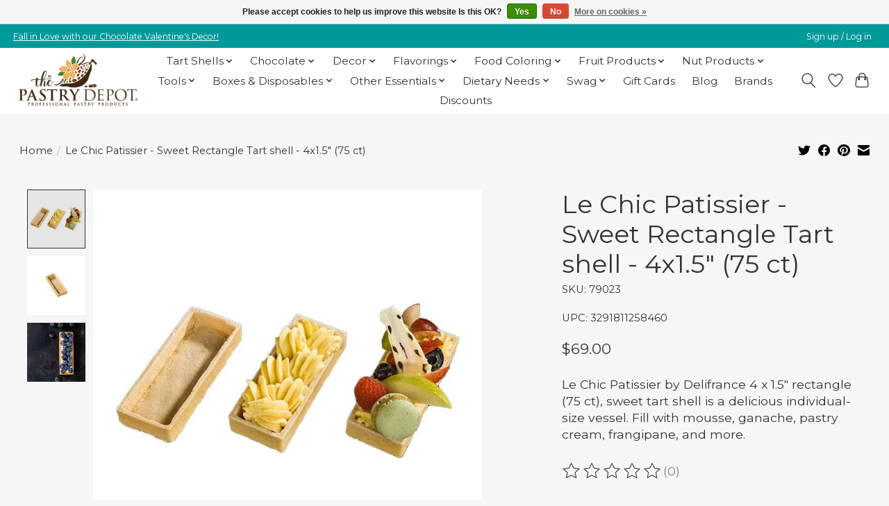

--- FILE ---
content_type: text/html;charset=utf-8
request_url: https://www.pastrydepot.com/tart-shell-rectangle-sweet-4-x-15-75ct.html
body_size: 20492
content:
<!DOCTYPE html>
<html lang="us">
  <head>
    <meta charset="utf-8"/>
<!-- [START] 'blocks/head.rain' -->
<!--

  (c) 2008-2026 Lightspeed Netherlands B.V.
  http://www.lightspeedhq.com
  Generated: 18-01-2026 @ 22:34:40

-->
<link rel="canonical" href="https://www.pastrydepot.com/tart-shell-rectangle-sweet-4-x-15-75ct.html"/>
<link rel="alternate" href="https://www.pastrydepot.com/index.rss" type="application/rss+xml" title="New products"/>
<link href="https://cdn.shoplightspeed.com/assets/cookielaw.css?2025-02-20" rel="stylesheet" type="text/css"/>
<meta name="robots" content="noodp,noydir"/>
<meta name="google-site-verification" content="lpiFpfvt7dAIKwk75Aafgih5N_cqZV7MSRn9Xqk3frY"/>
<meta property="og:url" content="https://www.pastrydepot.com/tart-shell-rectangle-sweet-4-x-15-75ct.html?source=facebook"/>
<meta property="og:site_name" content="Pastry Depot"/>
<meta property="og:title" content="Le Chic Patissier Sweet rectangle Tart shell 4x1.5&quot; (75 ct)"/>
<meta property="og:description" content="Le Chic Patissier by Delifrance 4 x 1.5&quot; rectangle (75 ct), sweet tart shell is a delicious individual-size vessel. Fill with mousse, ganache, pastry cream, ..."/>
<meta property="og:image" content="https://cdn.shoplightspeed.com/shops/613568/files/47161313/le-chic-patissier-le-chic-patissier-sweet-rectangl.jpg"/>
<script src="https://www.powr.io/powr.js?external-type=lightspeed"></script>
<!--[if lt IE 9]>
<script src="https://cdn.shoplightspeed.com/assets/html5shiv.js?2025-02-20"></script>
<![endif]-->
<!-- [END] 'blocks/head.rain' -->
    
    
    <title>Le Chic Patissier Sweet rectangle Tart shell 4x1.5&quot; (75 ct) - Pastry Depot</title>
    <meta name="description" content="Le Chic Patissier by Delifrance 4 x 1.5&quot; rectangle (75 ct), sweet tart shell is a delicious individual-size vessel. Fill with mousse, ganache, pastry cream, ..." />
    <meta name="keywords" content="tart shell, tart shells, tartshell, tartshells, sweet tart shell, tart shell recipe, tart shell near me" />
    <meta http-equiv="X-UA-Compatible" content="IE=edge">
    <meta name="viewport" content="width=device-width, initial-scale=1">
    <meta name="apple-mobile-web-app-capable" content="yes">
    <meta name="apple-mobile-web-app-status-bar-style" content="black">
    
    <script>document.getElementsByTagName("html")[0].className += " js";</script>

    <link rel="shortcut icon" href="https://cdn.shoplightspeed.com/shops/613568/themes/19192/v/1135208/assets/favicon.png?20260105225402" type="image/x-icon" />
    <link href='//fonts.googleapis.com/css?family=Montserrat:400,300,600&display=swap' rel='stylesheet' type='text/css'>
    <link href='//fonts.googleapis.com/css?family=Montserrat:400,300,600&display=swap' rel='stylesheet' type='text/css'>
    <link rel="stylesheet" href="https://cdn.shoplightspeed.com/assets/gui-2-0.css?2025-02-20" />
    <link rel="stylesheet" href="https://cdn.shoplightspeed.com/assets/gui-responsive-2-0.css?2025-02-20" />
    <link id="lightspeedframe" rel="stylesheet" href="https://cdn.shoplightspeed.com/shops/613568/themes/19192/assets/style.css?20260117024134" />
    <!-- browsers not supporting CSS variables -->
    
    <!-- TrustBox script -->
    <script type="text/javascript" src="//widget.trustpilot.com/bootstrap/v5/tp.widget.bootstrap.min.js" async></script>
    <!-- End TrustBox script -->

    
    
    <script>
      if(!('CSS' in window) || !CSS.supports('color', 'var(--color-var)')) {var cfStyle = document.getElementById('lightspeedframe');if(cfStyle) {var href = cfStyle.getAttribute('href');href = href.replace('style.css', 'style-fallback.css');cfStyle.setAttribute('href', href);}}
    </script>
    <link rel="stylesheet" href="https://cdn.shoplightspeed.com/shops/613568/themes/19192/assets/settings.css?20260117024134" />
    <link rel="stylesheet" href="https://cdn.shoplightspeed.com/shops/613568/themes/19192/assets/custom.css?20260117024134" />

    <script src="https://cdn.shoplightspeed.com/assets/jquery-3-7-1.js?2025-02-20"></script>
    <script src="https://cdn.shoplightspeed.com/assets/jquery-ui-1-14-1.js?2025-02-20"></script>

  </head>
  <body>
    
          <header class="main-header main-header--mobile js-main-header position-relative">
  <div class="main-header__top-section">
    <div class="main-header__nav-grid justify-between@md container max-width-lg text-xs padding-y-xxs">
      <div><a href="https://www.pastrydepot.com/decor/holiday-decor/valentines-day/">Fall in Love with our Chocolate Valentine's Decor!</a></div>
      <ul class="main-header__list flex-grow flex-basis-0 justify-end@md display@md">        
                
                        <li class="main-header__item"><a href="https://www.pastrydepot.com/account/" class="main-header__link" title="My account">Sign up / Log in</a></li>
      </ul>
    </div>
  </div>
  <div class="main-header__mobile-content container max-width-lg">
          <a href="https://www.pastrydepot.com/" class="main-header__logo" title="Professional Pastry and Baking Supply Store">
        <img src="https://cdn.shoplightspeed.com/shops/613568/themes/19192/v/1135208/assets/logo.png?20260105225402" alt="Professional Pastry and Baking Supply Store">
                <img src="https://cdn.shoplightspeed.com/shops/613568/themes/19192/v/1135208/assets/logo-white.png?20260105225402" class="main-header__logo-white" alt="Professional Pastry and Baking Supply Store">
              </a>
        
    <div class="flex items-center">
            <a href="https://www.pastrydepot.com/account/wishlist/" class="main-header__mobile-btn js-tab-focus">
        <svg class="icon" viewBox="0 0 24 25" fill="none"><title>Go to wishlist</title><path d="M11.3785 4.50387L12 5.42378L12.6215 4.50387C13.6598 2.96698 15.4376 1.94995 17.4545 1.94995C20.65 1.94995 23.232 4.49701 23.25 7.6084C23.2496 8.53335 22.927 9.71432 22.3056 11.056C21.689 12.3875 20.8022 13.8258 19.7333 15.249C17.6019 18.0872 14.7978 20.798 12.0932 22.4477L12 22.488L11.9068 22.4477C9.20215 20.798 6.3981 18.0872 4.26667 15.249C3.1978 13.8258 2.31101 12.3875 1.69437 11.056C1.07303 9.71436 0.750466 8.53342 0.75 7.60848C0.767924 4.49706 3.34993 1.94995 6.54545 1.94995C8.56242 1.94995 10.3402 2.96698 11.3785 4.50387Z" stroke="currentColor" stroke-width="1.5" fill="none"/></svg>
        <span class="sr-only">Wish List</span>
      </a>
            <button class="reset main-header__mobile-btn js-tab-focus" aria-controls="cartDrawer">
        <svg class="icon" viewBox="0 0 24 25" fill="none"><title>Toggle cart</title><path d="M2.90171 9.65153C3.0797 8.00106 4.47293 6.75 6.13297 6.75H17.867C19.527 6.75 20.9203 8.00105 21.0982 9.65153L22.1767 19.6515C22.3839 21.5732 20.8783 23.25 18.9454 23.25H5.05454C3.1217 23.25 1.61603 21.5732 1.82328 19.6515L2.90171 9.65153Z" stroke="currentColor" stroke-width="1.5" fill="none"/>
        <path d="M7.19995 9.6001V5.7001C7.19995 2.88345 9.4833 0.600098 12.3 0.600098C15.1166 0.600098 17.4 2.88345 17.4 5.7001V9.6001" stroke="currentColor" stroke-width="1.5" fill="none"/>
        <circle cx="7.19996" cy="10.2001" r="1.8" fill="currentColor"/>
        <ellipse cx="17.4" cy="10.2001" rx="1.8" ry="1.8" fill="currentColor"/></svg>
        <span class="sr-only">Cart</span>
              </button>

      <button class="reset anim-menu-btn js-anim-menu-btn main-header__nav-control js-tab-focus" aria-label="Toggle menu">
        <i class="anim-menu-btn__icon anim-menu-btn__icon--close" aria-hidden="true"></i>
      </button>
    </div>
  </div>

  <div class="main-header__nav" role="navigation">
    <div class="main-header__nav-grid justify-between@md container max-width-lg">
      <div class="main-header__nav-logo-wrapper flex-shrink-0">
        
                  <a href="https://www.pastrydepot.com/" class="main-header__logo" title="Professional Pastry and Baking Supply Store">
            <img src="https://cdn.shoplightspeed.com/shops/613568/themes/19192/v/1135208/assets/logo.png?20260105225402" alt="Professional Pastry and Baking Supply Store">
                        <img src="https://cdn.shoplightspeed.com/shops/613568/themes/19192/v/1135208/assets/logo-white.png?20260105225402" class="main-header__logo-white" alt="Professional Pastry and Baking Supply Store">
                      </a>
              </div>
      
      <form action="https://www.pastrydepot.com/search/" method="get" role="search" class="padding-y-md hide@md">
        <label class="sr-only" for="searchInputMobile">Search</label>
        <input class="header-v3__nav-form-control form-control width-100%" value="" autocomplete="off" type="search" name="q" id="searchInputMobile" placeholder="Search...">
      </form>

      <ul class="main-header__list flex-grow flex-basis-0 flex-wrap justify-center@md">
        
        
                <li class="main-header__item js-main-nav__item">
          <a class="main-header__link js-main-nav__control" href="https://www.pastrydepot.com/tart-shells/">
            <span>Tart Shells</span>            <svg class="main-header__dropdown-icon icon" viewBox="0 0 16 16"><polygon fill="currentColor" points="8,11.4 2.6,6 4,4.6 8,8.6 12,4.6 13.4,6 "></polygon></svg>                        <i class="main-header__arrow-icon" aria-hidden="true">
              <svg class="icon" viewBox="0 0 16 16">
                <g class="icon__group" fill="none" stroke="currentColor" stroke-linecap="square" stroke-miterlimit="10" stroke-width="2">
                  <path d="M2 2l12 12" />
                  <path d="M14 2L2 14" />
                </g>
              </svg>
            </i>
                        
          </a>
                    <ul class="main-header__dropdown">
            <li class="main-header__dropdown-item"><a href="https://www.pastrydepot.com/tart-shells/" class="main-header__dropdown-link hide@md">All Tart Shells</a></li>
                        <li class="main-header__dropdown-item js-main-nav__item position-relative">
              <a class="main-header__dropdown-link js-main-nav__control flex justify-between " href="https://www.pastrydepot.com/tart-shells/sweet-tart-shells/">
                Sweet Tart Shells
                <svg class="dropdown__desktop-icon icon" aria-hidden="true" viewBox="0 0 12 12"><polyline stroke-width="1" stroke="currentColor" fill="none" stroke-linecap="round" stroke-linejoin="round" points="3.5 0.5 9.5 6 3.5 11.5"></polyline></svg>                                <i class="main-header__arrow-icon" aria-hidden="true">
                  <svg class="icon" viewBox="0 0 16 16">
                    <g class="icon__group" fill="none" stroke="currentColor" stroke-linecap="square" stroke-miterlimit="10" stroke-width="2">
                      <path d="M2 2l12 12" />
                      <path d="M14 2L2 14" />
                    </g>
                  </svg>
                </i>
                              </a>

                            <ul class="main-header__dropdown">
                <li><a href="https://www.pastrydepot.com/tart-shells/sweet-tart-shells/" class="main-header__dropdown-link hide@md">All Sweet Tart Shells</a></li>
                                <li><a class="main-header__dropdown-link" href="https://www.pastrydepot.com/tart-shells/sweet-tart-shells/le-chic-patissier/">Le Chic Patissier</a></li>
                                <li><a class="main-header__dropdown-link" href="https://www.pastrydepot.com/tart-shells/sweet-tart-shells/moda/">Moda</a></li>
                                <li><a class="main-header__dropdown-link" href="https://www.pastrydepot.com/tart-shells/sweet-tart-shells/atelier/">Atelier</a></li>
                              </ul>
                          </li>
                        <li class="main-header__dropdown-item js-main-nav__item position-relative">
              <a class="main-header__dropdown-link js-main-nav__control flex justify-between " href="https://www.pastrydepot.com/tart-shells/chocolate-tart-shells/">
                Chocolate Tart Shells
                <svg class="dropdown__desktop-icon icon" aria-hidden="true" viewBox="0 0 12 12"><polyline stroke-width="1" stroke="currentColor" fill="none" stroke-linecap="round" stroke-linejoin="round" points="3.5 0.5 9.5 6 3.5 11.5"></polyline></svg>                                <i class="main-header__arrow-icon" aria-hidden="true">
                  <svg class="icon" viewBox="0 0 16 16">
                    <g class="icon__group" fill="none" stroke="currentColor" stroke-linecap="square" stroke-miterlimit="10" stroke-width="2">
                      <path d="M2 2l12 12" />
                      <path d="M14 2L2 14" />
                    </g>
                  </svg>
                </i>
                              </a>

                            <ul class="main-header__dropdown">
                <li><a href="https://www.pastrydepot.com/tart-shells/chocolate-tart-shells/" class="main-header__dropdown-link hide@md">All Chocolate Tart Shells</a></li>
                                <li><a class="main-header__dropdown-link" href="https://www.pastrydepot.com/tart-shells/chocolate-tart-shells/le-chic-patissier/">Le Chic Patissier</a></li>
                                <li><a class="main-header__dropdown-link" href="https://www.pastrydepot.com/tart-shells/chocolate-tart-shells/moda/">Moda</a></li>
                                <li><a class="main-header__dropdown-link" href="https://www.pastrydepot.com/tart-shells/chocolate-tart-shells/atelier/">Atelier</a></li>
                              </ul>
                          </li>
                        <li class="main-header__dropdown-item js-main-nav__item position-relative">
              <a class="main-header__dropdown-link js-main-nav__control flex justify-between " href="https://www.pastrydepot.com/tart-shells/graham-tart-shells/">
                Graham Tart Shells
                <svg class="dropdown__desktop-icon icon" aria-hidden="true" viewBox="0 0 12 12"><polyline stroke-width="1" stroke="currentColor" fill="none" stroke-linecap="round" stroke-linejoin="round" points="3.5 0.5 9.5 6 3.5 11.5"></polyline></svg>                                <i class="main-header__arrow-icon" aria-hidden="true">
                  <svg class="icon" viewBox="0 0 16 16">
                    <g class="icon__group" fill="none" stroke="currentColor" stroke-linecap="square" stroke-miterlimit="10" stroke-width="2">
                      <path d="M2 2l12 12" />
                      <path d="M14 2L2 14" />
                    </g>
                  </svg>
                </i>
                              </a>

                            <ul class="main-header__dropdown">
                <li><a href="https://www.pastrydepot.com/tart-shells/graham-tart-shells/" class="main-header__dropdown-link hide@md">All Graham Tart Shells</a></li>
                                <li><a class="main-header__dropdown-link" href="https://www.pastrydepot.com/tart-shells/graham-tart-shells/moda/">Moda</a></li>
                              </ul>
                          </li>
                        <li class="main-header__dropdown-item js-main-nav__item position-relative">
              <a class="main-header__dropdown-link js-main-nav__control flex justify-between " href="https://www.pastrydepot.com/tart-shells/savory-tart-shells/">
                Savory Tart Shells
                <svg class="dropdown__desktop-icon icon" aria-hidden="true" viewBox="0 0 12 12"><polyline stroke-width="1" stroke="currentColor" fill="none" stroke-linecap="round" stroke-linejoin="round" points="3.5 0.5 9.5 6 3.5 11.5"></polyline></svg>                                <i class="main-header__arrow-icon" aria-hidden="true">
                  <svg class="icon" viewBox="0 0 16 16">
                    <g class="icon__group" fill="none" stroke="currentColor" stroke-linecap="square" stroke-miterlimit="10" stroke-width="2">
                      <path d="M2 2l12 12" />
                      <path d="M14 2L2 14" />
                    </g>
                  </svg>
                </i>
                              </a>

                            <ul class="main-header__dropdown">
                <li><a href="https://www.pastrydepot.com/tart-shells/savory-tart-shells/" class="main-header__dropdown-link hide@md">All Savory Tart Shells</a></li>
                                <li><a class="main-header__dropdown-link" href="https://www.pastrydepot.com/tart-shells/savory-tart-shells/moda/">Moda</a></li>
                                <li><a class="main-header__dropdown-link" href="https://www.pastrydepot.com/tart-shells/savory-tart-shells/atelier/">Atelier</a></li>
                              </ul>
                          </li>
                        <li class="main-header__dropdown-item">
              <a class="main-header__dropdown-link" href="https://www.pastrydepot.com/tart-shells/uncoated-tart-shells/">
                Uncoated Tart Shells
                                              </a>

                          </li>
                        <li class="main-header__dropdown-item">
              <a class="main-header__dropdown-link" href="https://www.pastrydepot.com/tart-shells/gluten-free-tart-shells/">
                Gluten-Free Tart Shells
                                              </a>

                          </li>
                        <li class="main-header__dropdown-item">
              <a class="main-header__dropdown-link" href="https://www.pastrydepot.com/tart-shells/vegan-tart-shells/">
                Vegan Tart Shells
                                              </a>

                          </li>
                        <li class="main-header__dropdown-item">
              <a class="main-header__dropdown-link" href="https://www.pastrydepot.com/tart-shells/cones/">
                Cones
                                              </a>

                          </li>
                      </ul>
                  </li>
                <li class="main-header__item js-main-nav__item">
          <a class="main-header__link js-main-nav__control" href="https://www.pastrydepot.com/chocolate/">
            <span>Chocolate</span>            <svg class="main-header__dropdown-icon icon" viewBox="0 0 16 16"><polygon fill="currentColor" points="8,11.4 2.6,6 4,4.6 8,8.6 12,4.6 13.4,6 "></polygon></svg>                        <i class="main-header__arrow-icon" aria-hidden="true">
              <svg class="icon" viewBox="0 0 16 16">
                <g class="icon__group" fill="none" stroke="currentColor" stroke-linecap="square" stroke-miterlimit="10" stroke-width="2">
                  <path d="M2 2l12 12" />
                  <path d="M14 2L2 14" />
                </g>
              </svg>
            </i>
                        
          </a>
                    <ul class="main-header__dropdown">
            <li class="main-header__dropdown-item"><a href="https://www.pastrydepot.com/chocolate/" class="main-header__dropdown-link hide@md">All Chocolate</a></li>
                        <li class="main-header__dropdown-item js-main-nav__item position-relative">
              <a class="main-header__dropdown-link js-main-nav__control flex justify-between " href="https://www.pastrydepot.com/chocolate/dark-chocolate/">
                Dark Chocolate
                <svg class="dropdown__desktop-icon icon" aria-hidden="true" viewBox="0 0 12 12"><polyline stroke-width="1" stroke="currentColor" fill="none" stroke-linecap="round" stroke-linejoin="round" points="3.5 0.5 9.5 6 3.5 11.5"></polyline></svg>                                <i class="main-header__arrow-icon" aria-hidden="true">
                  <svg class="icon" viewBox="0 0 16 16">
                    <g class="icon__group" fill="none" stroke="currentColor" stroke-linecap="square" stroke-miterlimit="10" stroke-width="2">
                      <path d="M2 2l12 12" />
                      <path d="M14 2L2 14" />
                    </g>
                  </svg>
                </i>
                              </a>

                            <ul class="main-header__dropdown">
                <li><a href="https://www.pastrydepot.com/chocolate/dark-chocolate/" class="main-header__dropdown-link hide@md">All Dark Chocolate</a></li>
                                <li><a class="main-header__dropdown-link" href="https://www.pastrydepot.com/chocolate/dark-chocolate/cacao-barry/">Cacao Barry</a></li>
                                <li><a class="main-header__dropdown-link" href="https://www.pastrydepot.com/chocolate/dark-chocolate/callebaut/">Callebaut</a></li>
                                <li><a class="main-header__dropdown-link" href="https://www.pastrydepot.com/chocolate/dark-chocolate/irca/">Irca </a></li>
                                <li><a class="main-header__dropdown-link" href="https://www.pastrydepot.com/chocolate/dark-chocolate/noel/">Noel</a></li>
                                <li><a class="main-header__dropdown-link" href="https://www.pastrydepot.com/chocolate/dark-chocolate/republica-del-cacao/">Republica del Cacao</a></li>
                                <li><a class="main-header__dropdown-link" href="https://www.pastrydepot.com/chocolate/dark-chocolate/valrhona/">Valrhona</a></li>
                              </ul>
                          </li>
                        <li class="main-header__dropdown-item js-main-nav__item position-relative">
              <a class="main-header__dropdown-link js-main-nav__control flex justify-between " href="https://www.pastrydepot.com/chocolate/milk-chocolate/">
                Milk Chocolate
                <svg class="dropdown__desktop-icon icon" aria-hidden="true" viewBox="0 0 12 12"><polyline stroke-width="1" stroke="currentColor" fill="none" stroke-linecap="round" stroke-linejoin="round" points="3.5 0.5 9.5 6 3.5 11.5"></polyline></svg>                                <i class="main-header__arrow-icon" aria-hidden="true">
                  <svg class="icon" viewBox="0 0 16 16">
                    <g class="icon__group" fill="none" stroke="currentColor" stroke-linecap="square" stroke-miterlimit="10" stroke-width="2">
                      <path d="M2 2l12 12" />
                      <path d="M14 2L2 14" />
                    </g>
                  </svg>
                </i>
                              </a>

                            <ul class="main-header__dropdown">
                <li><a href="https://www.pastrydepot.com/chocolate/milk-chocolate/" class="main-header__dropdown-link hide@md">All Milk Chocolate</a></li>
                                <li><a class="main-header__dropdown-link" href="https://www.pastrydepot.com/chocolate/milk-chocolate/cacao-barry/">Cacao Barry</a></li>
                                <li><a class="main-header__dropdown-link" href="https://www.pastrydepot.com/chocolate/milk-chocolate/callebaut/">Callebaut</a></li>
                                <li><a class="main-header__dropdown-link" href="https://www.pastrydepot.com/chocolate/milk-chocolate/irca/">Irca </a></li>
                                <li><a class="main-header__dropdown-link" href="https://www.pastrydepot.com/chocolate/milk-chocolate/noel/">Noel</a></li>
                                <li><a class="main-header__dropdown-link" href="https://www.pastrydepot.com/chocolate/milk-chocolate/republica-del-cacao/">Republica del Cacao</a></li>
                                <li><a class="main-header__dropdown-link" href="https://www.pastrydepot.com/chocolate/milk-chocolate/valrhona/">Valrhona</a></li>
                              </ul>
                          </li>
                        <li class="main-header__dropdown-item js-main-nav__item position-relative">
              <a class="main-header__dropdown-link js-main-nav__control flex justify-between " href="https://www.pastrydepot.com/chocolate/white-chocolate/">
                White Chocolate
                <svg class="dropdown__desktop-icon icon" aria-hidden="true" viewBox="0 0 12 12"><polyline stroke-width="1" stroke="currentColor" fill="none" stroke-linecap="round" stroke-linejoin="round" points="3.5 0.5 9.5 6 3.5 11.5"></polyline></svg>                                <i class="main-header__arrow-icon" aria-hidden="true">
                  <svg class="icon" viewBox="0 0 16 16">
                    <g class="icon__group" fill="none" stroke="currentColor" stroke-linecap="square" stroke-miterlimit="10" stroke-width="2">
                      <path d="M2 2l12 12" />
                      <path d="M14 2L2 14" />
                    </g>
                  </svg>
                </i>
                              </a>

                            <ul class="main-header__dropdown">
                <li><a href="https://www.pastrydepot.com/chocolate/white-chocolate/" class="main-header__dropdown-link hide@md">All White Chocolate</a></li>
                                <li><a class="main-header__dropdown-link" href="https://www.pastrydepot.com/chocolate/white-chocolate/cacao-barry/">Cacao Barry</a></li>
                                <li><a class="main-header__dropdown-link" href="https://www.pastrydepot.com/chocolate/white-chocolate/callebaut/">Callebaut</a></li>
                                <li><a class="main-header__dropdown-link" href="https://www.pastrydepot.com/chocolate/white-chocolate/irca/">Irca </a></li>
                                <li><a class="main-header__dropdown-link" href="https://www.pastrydepot.com/chocolate/white-chocolate/noel/">Noel</a></li>
                                <li><a class="main-header__dropdown-link" href="https://www.pastrydepot.com/chocolate/white-chocolate/republica-del-cacao/">Republica del Cacao</a></li>
                                <li><a class="main-header__dropdown-link" href="https://www.pastrydepot.com/chocolate/white-chocolate/valrhona/">Valrhona</a></li>
                              </ul>
                          </li>
                        <li class="main-header__dropdown-item">
              <a class="main-header__dropdown-link" href="https://www.pastrydepot.com/chocolate/ruby-chocolate/">
                Ruby Chocolate 
                                              </a>

                          </li>
                        <li class="main-header__dropdown-item">
              <a class="main-header__dropdown-link" href="https://www.pastrydepot.com/chocolate/flavored-chocolate/">
                Flavored Chocolate
                                              </a>

                          </li>
                        <li class="main-header__dropdown-item">
              <a class="main-header__dropdown-link" href="https://www.pastrydepot.com/chocolate/coating-chocolate/">
                Coating Chocolate
                                              </a>

                          </li>
                        <li class="main-header__dropdown-item">
              <a class="main-header__dropdown-link" href="https://www.pastrydepot.com/chocolate/no-sugar-chocolate/">
                No Sugar Chocolate
                                              </a>

                          </li>
                        <li class="main-header__dropdown-item">
              <a class="main-header__dropdown-link" href="https://www.pastrydepot.com/chocolate/vegan-chocolate/">
                Vegan Chocolate
                                              </a>

                          </li>
                        <li class="main-header__dropdown-item">
              <a class="main-header__dropdown-link" href="https://www.pastrydepot.com/chocolate/chocolate-vessels/">
                Chocolate Vessels
                                              </a>

                          </li>
                        <li class="main-header__dropdown-item">
              <a class="main-header__dropdown-link" href="https://www.pastrydepot.com/chocolate/cocoa-butter/">
                Cocoa Butter
                                              </a>

                          </li>
                        <li class="main-header__dropdown-item">
              <a class="main-header__dropdown-link" href="https://www.pastrydepot.com/chocolate/cocoa-powder/">
                Cocoa Powder
                                              </a>

                          </li>
                        <li class="main-header__dropdown-item js-main-nav__item position-relative">
              <a class="main-header__dropdown-link js-main-nav__control flex justify-between " href="https://www.pastrydepot.com/chocolate/specialties/">
                Specialties
                <svg class="dropdown__desktop-icon icon" aria-hidden="true" viewBox="0 0 12 12"><polyline stroke-width="1" stroke="currentColor" fill="none" stroke-linecap="round" stroke-linejoin="round" points="3.5 0.5 9.5 6 3.5 11.5"></polyline></svg>                                <i class="main-header__arrow-icon" aria-hidden="true">
                  <svg class="icon" viewBox="0 0 16 16">
                    <g class="icon__group" fill="none" stroke="currentColor" stroke-linecap="square" stroke-miterlimit="10" stroke-width="2">
                      <path d="M2 2l12 12" />
                      <path d="M14 2L2 14" />
                    </g>
                  </svg>
                </i>
                              </a>

                            <ul class="main-header__dropdown">
                <li><a href="https://www.pastrydepot.com/chocolate/specialties/" class="main-header__dropdown-link hide@md">All Specialties</a></li>
                                <li><a class="main-header__dropdown-link" href="https://www.pastrydepot.com/chocolate/specialties/batons/">Batons</a></li>
                                <li><a class="main-header__dropdown-link" href="https://www.pastrydepot.com/chocolate/specialties/bonbons/">Bonbons</a></li>
                                <li><a class="main-header__dropdown-link" href="https://www.pastrydepot.com/chocolate/specialties/chips-chunks/">Chips &amp; Chunks</a></li>
                                <li><a class="main-header__dropdown-link" href="https://www.pastrydepot.com/chocolate/specialties/freeze-spray/">Freeze Spray</a></li>
                                <li><a class="main-header__dropdown-link" href="https://www.pastrydepot.com/chocolate/specialties/ganache/">Ganache</a></li>
                                <li><a class="main-header__dropdown-link" href="https://www.pastrydepot.com/chocolate/specialties/gianduja/">Gianduja</a></li>
                                <li><a class="main-header__dropdown-link" href="https://www.pastrydepot.com/chocolate/specialties/ground-chocolate/">Ground Chocolate</a></li>
                              </ul>
                          </li>
                      </ul>
                  </li>
                <li class="main-header__item js-main-nav__item">
          <a class="main-header__link js-main-nav__control" href="https://www.pastrydepot.com/decor/">
            <span>Decor</span>            <svg class="main-header__dropdown-icon icon" viewBox="0 0 16 16"><polygon fill="currentColor" points="8,11.4 2.6,6 4,4.6 8,8.6 12,4.6 13.4,6 "></polygon></svg>                        <i class="main-header__arrow-icon" aria-hidden="true">
              <svg class="icon" viewBox="0 0 16 16">
                <g class="icon__group" fill="none" stroke="currentColor" stroke-linecap="square" stroke-miterlimit="10" stroke-width="2">
                  <path d="M2 2l12 12" />
                  <path d="M14 2L2 14" />
                </g>
              </svg>
            </i>
                        
          </a>
                    <ul class="main-header__dropdown">
            <li class="main-header__dropdown-item"><a href="https://www.pastrydepot.com/decor/" class="main-header__dropdown-link hide@md">All Decor</a></li>
                        <li class="main-header__dropdown-item">
              <a class="main-header__dropdown-link" href="https://www.pastrydepot.com/decor/chocolate-decor/">
                Chocolate Decor
                                              </a>

                          </li>
                        <li class="main-header__dropdown-item">
              <a class="main-header__dropdown-link" href="https://www.pastrydepot.com/decor/chocolate-plaques/">
                Chocolate Plaques
                                              </a>

                          </li>
                        <li class="main-header__dropdown-item">
              <a class="main-header__dropdown-link" href="https://www.pastrydepot.com/decor/curls-shavings/">
                Curls &amp; Shavings
                                              </a>

                          </li>
                        <li class="main-header__dropdown-item js-main-nav__item position-relative">
              <a class="main-header__dropdown-link js-main-nav__control flex justify-between " href="https://www.pastrydepot.com/decor/holiday-decor/">
                Holiday Decor
                <svg class="dropdown__desktop-icon icon" aria-hidden="true" viewBox="0 0 12 12"><polyline stroke-width="1" stroke="currentColor" fill="none" stroke-linecap="round" stroke-linejoin="round" points="3.5 0.5 9.5 6 3.5 11.5"></polyline></svg>                                <i class="main-header__arrow-icon" aria-hidden="true">
                  <svg class="icon" viewBox="0 0 16 16">
                    <g class="icon__group" fill="none" stroke="currentColor" stroke-linecap="square" stroke-miterlimit="10" stroke-width="2">
                      <path d="M2 2l12 12" />
                      <path d="M14 2L2 14" />
                    </g>
                  </svg>
                </i>
                              </a>

                            <ul class="main-header__dropdown">
                <li><a href="https://www.pastrydepot.com/decor/holiday-decor/" class="main-header__dropdown-link hide@md">All Holiday Decor</a></li>
                                <li><a class="main-header__dropdown-link" href="https://www.pastrydepot.com/decor/holiday-decor/valentines-day/">Valentine&#039;s Day</a></li>
                                <li><a class="main-header__dropdown-link" href="https://www.pastrydepot.com/decor/holiday-decor/easter-spring/">Easter &amp; Spring</a></li>
                                <li><a class="main-header__dropdown-link" href="https://www.pastrydepot.com/decor/holiday-decor/mothers-day/">Mother&#039;s Day</a></li>
                                <li><a class="main-header__dropdown-link" href="https://www.pastrydepot.com/decor/holiday-decor/halloween/">Halloween</a></li>
                                <li><a class="main-header__dropdown-link" href="https://www.pastrydepot.com/decor/holiday-decor/thanksgiving-fall/">Thanksgiving &amp; Fall</a></li>
                                <li><a class="main-header__dropdown-link" href="https://www.pastrydepot.com/decor/holiday-decor/christmas-winter/">Christmas &amp; Winter</a></li>
                              </ul>
                          </li>
                        <li class="main-header__dropdown-item">
              <a class="main-header__dropdown-link" href="https://www.pastrydepot.com/decor/crispies-flakes/">
                Crispies &amp; Flakes
                                              </a>

                          </li>
                        <li class="main-header__dropdown-item">
              <a class="main-header__dropdown-link" href="https://www.pastrydepot.com/decor/toppings/">
                Toppings
                                              </a>

                          </li>
                        <li class="main-header__dropdown-item js-main-nav__item position-relative">
              <a class="main-header__dropdown-link js-main-nav__control flex justify-between " href="https://www.pastrydepot.com/decor/luster-dust/">
                Luster Dust
                <svg class="dropdown__desktop-icon icon" aria-hidden="true" viewBox="0 0 12 12"><polyline stroke-width="1" stroke="currentColor" fill="none" stroke-linecap="round" stroke-linejoin="round" points="3.5 0.5 9.5 6 3.5 11.5"></polyline></svg>                                <i class="main-header__arrow-icon" aria-hidden="true">
                  <svg class="icon" viewBox="0 0 16 16">
                    <g class="icon__group" fill="none" stroke="currentColor" stroke-linecap="square" stroke-miterlimit="10" stroke-width="2">
                      <path d="M2 2l12 12" />
                      <path d="M14 2L2 14" />
                    </g>
                  </svg>
                </i>
                              </a>

                            <ul class="main-header__dropdown">
                <li><a href="https://www.pastrydepot.com/decor/luster-dust/" class="main-header__dropdown-link hide@md">All Luster Dust</a></li>
                                <li><a class="main-header__dropdown-link" href="https://www.pastrydepot.com/decor/luster-dust/sparkle-dust/">Sparkle Dust</a></li>
                                <li><a class="main-header__dropdown-link" href="https://www.pastrydepot.com/decor/luster-dust/luster-dust/">Luster Dust</a></li>
                                <li><a class="main-header__dropdown-link" href="https://www.pastrydepot.com/decor/luster-dust/highlighter-dust-non-edible/">Highlighter Dust (non-edible)</a></li>
                              </ul>
                          </li>
                        <li class="main-header__dropdown-item">
              <a class="main-header__dropdown-link" href="https://www.pastrydepot.com/decor/gold-silver-leaf/">
                Gold &amp; Silver Leaf
                                              </a>

                          </li>
                      </ul>
                  </li>
                <li class="main-header__item js-main-nav__item">
          <a class="main-header__link js-main-nav__control" href="https://www.pastrydepot.com/flavorings/">
            <span>Flavorings</span>            <svg class="main-header__dropdown-icon icon" viewBox="0 0 16 16"><polygon fill="currentColor" points="8,11.4 2.6,6 4,4.6 8,8.6 12,4.6 13.4,6 "></polygon></svg>                        <i class="main-header__arrow-icon" aria-hidden="true">
              <svg class="icon" viewBox="0 0 16 16">
                <g class="icon__group" fill="none" stroke="currentColor" stroke-linecap="square" stroke-miterlimit="10" stroke-width="2">
                  <path d="M2 2l12 12" />
                  <path d="M14 2L2 14" />
                </g>
              </svg>
            </i>
                        
          </a>
                    <ul class="main-header__dropdown">
            <li class="main-header__dropdown-item"><a href="https://www.pastrydepot.com/flavorings/" class="main-header__dropdown-link hide@md">All Flavorings</a></li>
                        <li class="main-header__dropdown-item">
              <a class="main-header__dropdown-link" href="https://www.pastrydepot.com/flavorings/compounds/">
                Compounds
                                              </a>

                          </li>
                        <li class="main-header__dropdown-item">
              <a class="main-header__dropdown-link" href="https://www.pastrydepot.com/flavorings/extracts/">
                Extracts
                                              </a>

                          </li>
                        <li class="main-header__dropdown-item js-main-nav__item position-relative">
              <a class="main-header__dropdown-link js-main-nav__control flex justify-between " href="https://www.pastrydepot.com/flavorings/vanilla-products/">
                Vanilla Products
                <svg class="dropdown__desktop-icon icon" aria-hidden="true" viewBox="0 0 12 12"><polyline stroke-width="1" stroke="currentColor" fill="none" stroke-linecap="round" stroke-linejoin="round" points="3.5 0.5 9.5 6 3.5 11.5"></polyline></svg>                                <i class="main-header__arrow-icon" aria-hidden="true">
                  <svg class="icon" viewBox="0 0 16 16">
                    <g class="icon__group" fill="none" stroke="currentColor" stroke-linecap="square" stroke-miterlimit="10" stroke-width="2">
                      <path d="M2 2l12 12" />
                      <path d="M14 2L2 14" />
                    </g>
                  </svg>
                </i>
                              </a>

                            <ul class="main-header__dropdown">
                <li><a href="https://www.pastrydepot.com/flavorings/vanilla-products/" class="main-header__dropdown-link hide@md">All Vanilla Products</a></li>
                                <li><a class="main-header__dropdown-link" href="https://www.pastrydepot.com/flavorings/vanilla-products/vanilla-beans/">Vanilla Beans</a></li>
                                <li><a class="main-header__dropdown-link" href="https://www.pastrydepot.com/flavorings/vanilla-products/vanilla-extract/">Vanilla Extract</a></li>
                                <li><a class="main-header__dropdown-link" href="https://www.pastrydepot.com/flavorings/vanilla-products/vanilla-paste/">Vanilla Paste</a></li>
                              </ul>
                          </li>
                      </ul>
                  </li>
                <li class="main-header__item js-main-nav__item">
          <a class="main-header__link js-main-nav__control" href="https://www.pastrydepot.com/food-coloring/">
            <span>Food Coloring</span>            <svg class="main-header__dropdown-icon icon" viewBox="0 0 16 16"><polygon fill="currentColor" points="8,11.4 2.6,6 4,4.6 8,8.6 12,4.6 13.4,6 "></polygon></svg>                        <i class="main-header__arrow-icon" aria-hidden="true">
              <svg class="icon" viewBox="0 0 16 16">
                <g class="icon__group" fill="none" stroke="currentColor" stroke-linecap="square" stroke-miterlimit="10" stroke-width="2">
                  <path d="M2 2l12 12" />
                  <path d="M14 2L2 14" />
                </g>
              </svg>
            </i>
                        
          </a>
                    <ul class="main-header__dropdown">
            <li class="main-header__dropdown-item"><a href="https://www.pastrydepot.com/food-coloring/" class="main-header__dropdown-link hide@md">All Food Coloring</a></li>
                        <li class="main-header__dropdown-item js-main-nav__item position-relative">
              <a class="main-header__dropdown-link js-main-nav__control flex justify-between " href="https://www.pastrydepot.com/food-coloring/gel-food-color/">
                Gel Food Color
                <svg class="dropdown__desktop-icon icon" aria-hidden="true" viewBox="0 0 12 12"><polyline stroke-width="1" stroke="currentColor" fill="none" stroke-linecap="round" stroke-linejoin="round" points="3.5 0.5 9.5 6 3.5 11.5"></polyline></svg>                                <i class="main-header__arrow-icon" aria-hidden="true">
                  <svg class="icon" viewBox="0 0 16 16">
                    <g class="icon__group" fill="none" stroke="currentColor" stroke-linecap="square" stroke-miterlimit="10" stroke-width="2">
                      <path d="M2 2l12 12" />
                      <path d="M14 2L2 14" />
                    </g>
                  </svg>
                </i>
                              </a>

                            <ul class="main-header__dropdown">
                <li><a href="https://www.pastrydepot.com/food-coloring/gel-food-color/" class="main-header__dropdown-link hide@md">All Gel Food Color</a></li>
                                <li><a class="main-header__dropdown-link" href="https://www.pastrydepot.com/food-coloring/gel-food-color/105-oz/">10.5 oz</a></li>
                                <li><a class="main-header__dropdown-link" href="https://www.pastrydepot.com/food-coloring/gel-food-color/oil-based-gel-color/">Oil Based Gel Color</a></li>
                              </ul>
                          </li>
                        <li class="main-header__dropdown-item js-main-nav__item position-relative">
              <a class="main-header__dropdown-link js-main-nav__control flex justify-between " href="https://www.pastrydepot.com/food-coloring/colored-cocoa-butter/">
                Colored Cocoa Butter
                <svg class="dropdown__desktop-icon icon" aria-hidden="true" viewBox="0 0 12 12"><polyline stroke-width="1" stroke="currentColor" fill="none" stroke-linecap="round" stroke-linejoin="round" points="3.5 0.5 9.5 6 3.5 11.5"></polyline></svg>                                <i class="main-header__arrow-icon" aria-hidden="true">
                  <svg class="icon" viewBox="0 0 16 16">
                    <g class="icon__group" fill="none" stroke="currentColor" stroke-linecap="square" stroke-miterlimit="10" stroke-width="2">
                      <path d="M2 2l12 12" />
                      <path d="M14 2L2 14" />
                    </g>
                  </svg>
                </i>
                              </a>

                            <ul class="main-header__dropdown">
                <li><a href="https://www.pastrydepot.com/food-coloring/colored-cocoa-butter/" class="main-header__dropdown-link hide@md">All Colored Cocoa Butter</a></li>
                                <li><a class="main-header__dropdown-link" href="https://www.pastrydepot.com/food-coloring/colored-cocoa-butter/chef-rubber/">Chef Rubber</a></li>
                                <li><a class="main-header__dropdown-link" href="https://www.pastrydepot.com/food-coloring/colored-cocoa-butter/roxy-rich/">Roxy &amp; Rich</a></li>
                                <li><a class="main-header__dropdown-link" href="https://www.pastrydepot.com/food-coloring/colored-cocoa-butter/velvet-spray/">Velvet Spray</a></li>
                              </ul>
                          </li>
                        <li class="main-header__dropdown-item">
              <a class="main-header__dropdown-link" href="https://www.pastrydepot.com/food-coloring/fat-dispersible-powder-color/">
                Fat Dispersible Powder Color
                                              </a>

                          </li>
                        <li class="main-header__dropdown-item js-main-nav__item position-relative">
              <a class="main-header__dropdown-link js-main-nav__control flex justify-between " href="https://www.pastrydepot.com/food-coloring/water-soluble-powder-color/">
                Water Soluble Powder Color
                <svg class="dropdown__desktop-icon icon" aria-hidden="true" viewBox="0 0 12 12"><polyline stroke-width="1" stroke="currentColor" fill="none" stroke-linecap="round" stroke-linejoin="round" points="3.5 0.5 9.5 6 3.5 11.5"></polyline></svg>                                <i class="main-header__arrow-icon" aria-hidden="true">
                  <svg class="icon" viewBox="0 0 16 16">
                    <g class="icon__group" fill="none" stroke="currentColor" stroke-linecap="square" stroke-miterlimit="10" stroke-width="2">
                      <path d="M2 2l12 12" />
                      <path d="M14 2L2 14" />
                    </g>
                  </svg>
                </i>
                              </a>

                            <ul class="main-header__dropdown">
                <li><a href="https://www.pastrydepot.com/food-coloring/water-soluble-powder-color/" class="main-header__dropdown-link hide@md">All Water Soluble Powder Color</a></li>
                                <li><a class="main-header__dropdown-link" href="https://www.pastrydepot.com/food-coloring/water-soluble-powder-color/roxy-rich/">Roxy &amp; Rich</a></li>
                              </ul>
                          </li>
                      </ul>
                  </li>
                <li class="main-header__item js-main-nav__item">
          <a class="main-header__link js-main-nav__control" href="https://www.pastrydepot.com/fruit-products/">
            <span>Fruit Products</span>            <svg class="main-header__dropdown-icon icon" viewBox="0 0 16 16"><polygon fill="currentColor" points="8,11.4 2.6,6 4,4.6 8,8.6 12,4.6 13.4,6 "></polygon></svg>                        <i class="main-header__arrow-icon" aria-hidden="true">
              <svg class="icon" viewBox="0 0 16 16">
                <g class="icon__group" fill="none" stroke="currentColor" stroke-linecap="square" stroke-miterlimit="10" stroke-width="2">
                  <path d="M2 2l12 12" />
                  <path d="M14 2L2 14" />
                </g>
              </svg>
            </i>
                        
          </a>
                    <ul class="main-header__dropdown">
            <li class="main-header__dropdown-item"><a href="https://www.pastrydepot.com/fruit-products/" class="main-header__dropdown-link hide@md">All Fruit Products</a></li>
                        <li class="main-header__dropdown-item">
              <a class="main-header__dropdown-link" href="https://www.pastrydepot.com/fruit-products/candied-fruit/">
                Candied Fruit
                                              </a>

                          </li>
                        <li class="main-header__dropdown-item">
              <a class="main-header__dropdown-link" href="https://www.pastrydepot.com/fruit-products/canned-fruit/">
                Canned Fruit
                                              </a>

                          </li>
                        <li class="main-header__dropdown-item">
              <a class="main-header__dropdown-link" href="https://www.pastrydepot.com/fruit-products/freeze-dried-fruit/">
                Freeze Dried Fruit
                                              </a>

                          </li>
                        <li class="main-header__dropdown-item js-main-nav__item position-relative">
              <a class="main-header__dropdown-link js-main-nav__control flex justify-between " href="https://www.pastrydepot.com/fruit-products/fruit-puree/">
                Fruit Puree
                <svg class="dropdown__desktop-icon icon" aria-hidden="true" viewBox="0 0 12 12"><polyline stroke-width="1" stroke="currentColor" fill="none" stroke-linecap="round" stroke-linejoin="round" points="3.5 0.5 9.5 6 3.5 11.5"></polyline></svg>                                <i class="main-header__arrow-icon" aria-hidden="true">
                  <svg class="icon" viewBox="0 0 16 16">
                    <g class="icon__group" fill="none" stroke="currentColor" stroke-linecap="square" stroke-miterlimit="10" stroke-width="2">
                      <path d="M2 2l12 12" />
                      <path d="M14 2L2 14" />
                    </g>
                  </svg>
                </i>
                              </a>

                            <ul class="main-header__dropdown">
                <li><a href="https://www.pastrydepot.com/fruit-products/fruit-puree/" class="main-header__dropdown-link hide@md">All Fruit Puree</a></li>
                                <li><a class="main-header__dropdown-link" href="https://www.pastrydepot.com/fruit-products/fruit-puree/ambient/">Ambient</a></li>
                                <li><a class="main-header__dropdown-link" href="https://www.pastrydepot.com/fruit-products/fruit-puree/frozen/">Frozen</a></li>
                              </ul>
                          </li>
                        <li class="main-header__dropdown-item">
              <a class="main-header__dropdown-link" href="https://www.pastrydepot.com/fruit-products/jams-glazes/">
                Jams &amp; Glazes
                                              </a>

                          </li>
                        <li class="main-header__dropdown-item">
              <a class="main-header__dropdown-link" href="https://www.pastrydepot.com/fruit-products/iqf-zest/">
                IQF Zest
                                              </a>

                          </li>
                      </ul>
                  </li>
                <li class="main-header__item js-main-nav__item">
          <a class="main-header__link js-main-nav__control" href="https://www.pastrydepot.com/nut-products/">
            <span>Nut Products</span>            <svg class="main-header__dropdown-icon icon" viewBox="0 0 16 16"><polygon fill="currentColor" points="8,11.4 2.6,6 4,4.6 8,8.6 12,4.6 13.4,6 "></polygon></svg>                        <i class="main-header__arrow-icon" aria-hidden="true">
              <svg class="icon" viewBox="0 0 16 16">
                <g class="icon__group" fill="none" stroke="currentColor" stroke-linecap="square" stroke-miterlimit="10" stroke-width="2">
                  <path d="M2 2l12 12" />
                  <path d="M14 2L2 14" />
                </g>
              </svg>
            </i>
                        
          </a>
                    <ul class="main-header__dropdown">
            <li class="main-header__dropdown-item"><a href="https://www.pastrydepot.com/nut-products/" class="main-header__dropdown-link hide@md">All Nut Products</a></li>
                        <li class="main-header__dropdown-item">
              <a class="main-header__dropdown-link" href="https://www.pastrydepot.com/nut-products/almond/">
                Almond
                                              </a>

                          </li>
                        <li class="main-header__dropdown-item">
              <a class="main-header__dropdown-link" href="https://www.pastrydepot.com/nut-products/chestnut/">
                Chestnut
                                              </a>

                          </li>
                        <li class="main-header__dropdown-item">
              <a class="main-header__dropdown-link" href="https://www.pastrydepot.com/nut-products/coconut/">
                Coconut
                                              </a>

                          </li>
                        <li class="main-header__dropdown-item">
              <a class="main-header__dropdown-link" href="https://www.pastrydepot.com/nut-products/hazelnut/">
                Hazelnut
                                              </a>

                          </li>
                        <li class="main-header__dropdown-item">
              <a class="main-header__dropdown-link" href="https://www.pastrydepot.com/nut-products/pecan/">
                Pecan
                                              </a>

                          </li>
                        <li class="main-header__dropdown-item">
              <a class="main-header__dropdown-link" href="https://www.pastrydepot.com/nut-products/pistachio/">
                Pistachio
                                              </a>

                          </li>
                        <li class="main-header__dropdown-item">
              <a class="main-header__dropdown-link" href="https://www.pastrydepot.com/nut-products/praline-paste/">
                Praline Paste
                                              </a>

                          </li>
                      </ul>
                  </li>
                <li class="main-header__item js-main-nav__item">
          <a class="main-header__link js-main-nav__control" href="https://www.pastrydepot.com/tools/">
            <span>Tools</span>            <svg class="main-header__dropdown-icon icon" viewBox="0 0 16 16"><polygon fill="currentColor" points="8,11.4 2.6,6 4,4.6 8,8.6 12,4.6 13.4,6 "></polygon></svg>                        <i class="main-header__arrow-icon" aria-hidden="true">
              <svg class="icon" viewBox="0 0 16 16">
                <g class="icon__group" fill="none" stroke="currentColor" stroke-linecap="square" stroke-miterlimit="10" stroke-width="2">
                  <path d="M2 2l12 12" />
                  <path d="M14 2L2 14" />
                </g>
              </svg>
            </i>
                        
          </a>
                    <ul class="main-header__dropdown">
            <li class="main-header__dropdown-item"><a href="https://www.pastrydepot.com/tools/" class="main-header__dropdown-link hide@md">All Tools</a></li>
                        <li class="main-header__dropdown-item">
              <a class="main-header__dropdown-link" href="https://www.pastrydepot.com/tools/baking-mats/">
                Baking Mats
                                              </a>

                          </li>
                        <li class="main-header__dropdown-item js-main-nav__item position-relative">
              <a class="main-header__dropdown-link js-main-nav__control flex justify-between " href="https://www.pastrydepot.com/tools/chocolate-molds/">
                Chocolate Molds
                <svg class="dropdown__desktop-icon icon" aria-hidden="true" viewBox="0 0 12 12"><polyline stroke-width="1" stroke="currentColor" fill="none" stroke-linecap="round" stroke-linejoin="round" points="3.5 0.5 9.5 6 3.5 11.5"></polyline></svg>                                <i class="main-header__arrow-icon" aria-hidden="true">
                  <svg class="icon" viewBox="0 0 16 16">
                    <g class="icon__group" fill="none" stroke="currentColor" stroke-linecap="square" stroke-miterlimit="10" stroke-width="2">
                      <path d="M2 2l12 12" />
                      <path d="M14 2L2 14" />
                    </g>
                  </svg>
                </i>
                              </a>

                            <ul class="main-header__dropdown">
                <li><a href="https://www.pastrydepot.com/tools/chocolate-molds/" class="main-header__dropdown-link hide@md">All Chocolate Molds</a></li>
                                <li><a class="main-header__dropdown-link" href="https://www.pastrydepot.com/tools/chocolate-molds/bar/">Bar</a></li>
                                <li><a class="main-header__dropdown-link" href="https://www.pastrydepot.com/tools/chocolate-molds/bonbon/">Bonbon</a></li>
                                <li><a class="main-header__dropdown-link" href="https://www.pastrydepot.com/tools/chocolate-molds/sphere/">Sphere</a></li>
                                <li><a class="main-header__dropdown-link" href="https://www.pastrydepot.com/tools/chocolate-molds/specialty/">Specialty</a></li>
                              </ul>
                          </li>
                        <li class="main-header__dropdown-item">
              <a class="main-header__dropdown-link" href="https://www.pastrydepot.com/tools/cutters/">
                Cutters
                                              </a>

                          </li>
                        <li class="main-header__dropdown-item">
              <a class="main-header__dropdown-link" href="https://www.pastrydepot.com/tools/piping-bags/">
                Piping Bags
                                              </a>

                          </li>
                        <li class="main-header__dropdown-item">
              <a class="main-header__dropdown-link" href="https://www.pastrydepot.com/tools/piping-tips/">
                Piping Tips
                                              </a>

                          </li>
                        <li class="main-header__dropdown-item">
              <a class="main-header__dropdown-link" href="https://www.pastrydepot.com/tools/scales/">
                Scales
                                              </a>

                          </li>
                        <li class="main-header__dropdown-item">
              <a class="main-header__dropdown-link" href="https://www.pastrydepot.com/tools/silicone-molds/">
                Silicone Molds
                                              </a>

                          </li>
                        <li class="main-header__dropdown-item">
              <a class="main-header__dropdown-link" href="https://www.pastrydepot.com/tools/spatulas-scrapers/">
                Spatulas &amp; Scrapers
                                              </a>

                          </li>
                        <li class="main-header__dropdown-item">
              <a class="main-header__dropdown-link" href="https://www.pastrydepot.com/tools/thermometers/">
                Thermometers
                                              </a>

                          </li>
                        <li class="main-header__dropdown-item">
              <a class="main-header__dropdown-link" href="https://www.pastrydepot.com/tools/other-tools/">
                Other Tools
                                              </a>

                          </li>
                      </ul>
                  </li>
                <li class="main-header__item js-main-nav__item">
          <a class="main-header__link js-main-nav__control" href="https://www.pastrydepot.com/boxes-disposables/">
            <span>Boxes &amp; Disposables</span>            <svg class="main-header__dropdown-icon icon" viewBox="0 0 16 16"><polygon fill="currentColor" points="8,11.4 2.6,6 4,4.6 8,8.6 12,4.6 13.4,6 "></polygon></svg>                        <i class="main-header__arrow-icon" aria-hidden="true">
              <svg class="icon" viewBox="0 0 16 16">
                <g class="icon__group" fill="none" stroke="currentColor" stroke-linecap="square" stroke-miterlimit="10" stroke-width="2">
                  <path d="M2 2l12 12" />
                  <path d="M14 2L2 14" />
                </g>
              </svg>
            </i>
                        
          </a>
                    <ul class="main-header__dropdown">
            <li class="main-header__dropdown-item"><a href="https://www.pastrydepot.com/boxes-disposables/" class="main-header__dropdown-link hide@md">All Boxes &amp; Disposables</a></li>
                        <li class="main-header__dropdown-item js-main-nav__item position-relative">
              <a class="main-header__dropdown-link js-main-nav__control flex justify-between " href="https://www.pastrydepot.com/boxes-disposables/cake-boxes/">
                Cake Boxes
                <svg class="dropdown__desktop-icon icon" aria-hidden="true" viewBox="0 0 12 12"><polyline stroke-width="1" stroke="currentColor" fill="none" stroke-linecap="round" stroke-linejoin="round" points="3.5 0.5 9.5 6 3.5 11.5"></polyline></svg>                                <i class="main-header__arrow-icon" aria-hidden="true">
                  <svg class="icon" viewBox="0 0 16 16">
                    <g class="icon__group" fill="none" stroke="currentColor" stroke-linecap="square" stroke-miterlimit="10" stroke-width="2">
                      <path d="M2 2l12 12" />
                      <path d="M14 2L2 14" />
                    </g>
                  </svg>
                </i>
                              </a>

                            <ul class="main-header__dropdown">
                <li><a href="https://www.pastrydepot.com/boxes-disposables/cake-boxes/" class="main-header__dropdown-link hide@md">All Cake Boxes</a></li>
                                <li><a class="main-header__dropdown-link" href="https://www.pastrydepot.com/boxes-disposables/cake-boxes/with-window/">With Window</a></li>
                                <li><a class="main-header__dropdown-link" href="https://www.pastrydepot.com/boxes-disposables/cake-boxes/without-window/">Without Window</a></li>
                              </ul>
                          </li>
                        <li class="main-header__dropdown-item js-main-nav__item position-relative">
              <a class="main-header__dropdown-link js-main-nav__control flex justify-between " href="https://www.pastrydepot.com/boxes-disposables/cake-pads/">
                Cake Pads
                <svg class="dropdown__desktop-icon icon" aria-hidden="true" viewBox="0 0 12 12"><polyline stroke-width="1" stroke="currentColor" fill="none" stroke-linecap="round" stroke-linejoin="round" points="3.5 0.5 9.5 6 3.5 11.5"></polyline></svg>                                <i class="main-header__arrow-icon" aria-hidden="true">
                  <svg class="icon" viewBox="0 0 16 16">
                    <g class="icon__group" fill="none" stroke="currentColor" stroke-linecap="square" stroke-miterlimit="10" stroke-width="2">
                      <path d="M2 2l12 12" />
                      <path d="M14 2L2 14" />
                    </g>
                  </svg>
                </i>
                              </a>

                            <ul class="main-header__dropdown">
                <li><a href="https://www.pastrydepot.com/boxes-disposables/cake-pads/" class="main-header__dropdown-link hide@md">All Cake Pads</a></li>
                                <li><a class="main-header__dropdown-link" href="https://www.pastrydepot.com/boxes-disposables/cake-pads/round/">Round</a></li>
                                <li><a class="main-header__dropdown-link" href="https://www.pastrydepot.com/boxes-disposables/cake-pads/sheet/">Sheet</a></li>
                              </ul>
                          </li>
                        <li class="main-header__dropdown-item js-main-nav__item position-relative">
              <a class="main-header__dropdown-link js-main-nav__control flex justify-between " href="https://www.pastrydepot.com/boxes-disposables/cake-drums/">
                Cake Drums
                <svg class="dropdown__desktop-icon icon" aria-hidden="true" viewBox="0 0 12 12"><polyline stroke-width="1" stroke="currentColor" fill="none" stroke-linecap="round" stroke-linejoin="round" points="3.5 0.5 9.5 6 3.5 11.5"></polyline></svg>                                <i class="main-header__arrow-icon" aria-hidden="true">
                  <svg class="icon" viewBox="0 0 16 16">
                    <g class="icon__group" fill="none" stroke="currentColor" stroke-linecap="square" stroke-miterlimit="10" stroke-width="2">
                      <path d="M2 2l12 12" />
                      <path d="M14 2L2 14" />
                    </g>
                  </svg>
                </i>
                              </a>

                            <ul class="main-header__dropdown">
                <li><a href="https://www.pastrydepot.com/boxes-disposables/cake-drums/" class="main-header__dropdown-link hide@md">All Cake Drums</a></li>
                                <li><a class="main-header__dropdown-link" href="https://www.pastrydepot.com/boxes-disposables/cake-drums/round/">Round</a></li>
                                <li><a class="main-header__dropdown-link" href="https://www.pastrydepot.com/boxes-disposables/cake-drums/sheet/">Sheet</a></li>
                              </ul>
                          </li>
                        <li class="main-header__dropdown-item js-main-nav__item position-relative">
              <a class="main-header__dropdown-link js-main-nav__control flex justify-between " href="https://www.pastrydepot.com/boxes-disposables/sturdy-boards/">
                Sturdy Boards
                <svg class="dropdown__desktop-icon icon" aria-hidden="true" viewBox="0 0 12 12"><polyline stroke-width="1" stroke="currentColor" fill="none" stroke-linecap="round" stroke-linejoin="round" points="3.5 0.5 9.5 6 3.5 11.5"></polyline></svg>                                <i class="main-header__arrow-icon" aria-hidden="true">
                  <svg class="icon" viewBox="0 0 16 16">
                    <g class="icon__group" fill="none" stroke="currentColor" stroke-linecap="square" stroke-miterlimit="10" stroke-width="2">
                      <path d="M2 2l12 12" />
                      <path d="M14 2L2 14" />
                    </g>
                  </svg>
                </i>
                              </a>

                            <ul class="main-header__dropdown">
                <li><a href="https://www.pastrydepot.com/boxes-disposables/sturdy-boards/" class="main-header__dropdown-link hide@md">All Sturdy Boards</a></li>
                                <li><a class="main-header__dropdown-link" href="https://www.pastrydepot.com/boxes-disposables/sturdy-boards/round/">Round</a></li>
                                <li><a class="main-header__dropdown-link" href="https://www.pastrydepot.com/boxes-disposables/sturdy-boards/sheet/">Sheet</a></li>
                                <li><a class="main-header__dropdown-link" href="https://www.pastrydepot.com/boxes-disposables/sturdy-boards/square/">Square</a></li>
                              </ul>
                          </li>
                        <li class="main-header__dropdown-item">
              <a class="main-header__dropdown-link" href="https://www.pastrydepot.com/boxes-disposables/liners/">
                Liners
                                              </a>

                          </li>
                        <li class="main-header__dropdown-item">
              <a class="main-header__dropdown-link" href="https://www.pastrydepot.com/boxes-disposables/mono-boards/">
                Mono Boards
                                              </a>

                          </li>
                        <li class="main-header__dropdown-item">
              <a class="main-header__dropdown-link" href="https://www.pastrydepot.com/boxes-disposables/plasticware/">
                Plasticware
                                              </a>

                          </li>
                        <li class="main-header__dropdown-item">
              <a class="main-header__dropdown-link" href="https://www.pastrydepot.com/boxes-disposables/other-supplies/">
                Other Supplies
                                              </a>

                          </li>
                      </ul>
                  </li>
                <li class="main-header__item js-main-nav__item">
          <a class="main-header__link js-main-nav__control" href="https://www.pastrydepot.com/other-essentials/">
            <span>Other Essentials</span>            <svg class="main-header__dropdown-icon icon" viewBox="0 0 16 16"><polygon fill="currentColor" points="8,11.4 2.6,6 4,4.6 8,8.6 12,4.6 13.4,6 "></polygon></svg>                        <i class="main-header__arrow-icon" aria-hidden="true">
              <svg class="icon" viewBox="0 0 16 16">
                <g class="icon__group" fill="none" stroke="currentColor" stroke-linecap="square" stroke-miterlimit="10" stroke-width="2">
                  <path d="M2 2l12 12" />
                  <path d="M14 2L2 14" />
                </g>
              </svg>
            </i>
                        
          </a>
                    <ul class="main-header__dropdown">
            <li class="main-header__dropdown-item"><a href="https://www.pastrydepot.com/other-essentials/" class="main-header__dropdown-link hide@md">All Other Essentials</a></li>
                        <li class="main-header__dropdown-item">
              <a class="main-header__dropdown-link" href="https://www.pastrydepot.com/other-essentials/acetate/">
                Acetate
                                              </a>

                          </li>
                        <li class="main-header__dropdown-item">
              <a class="main-header__dropdown-link" href="https://www.pastrydepot.com/other-essentials/gastronomy/">
                Gastronomy
                                              </a>

                          </li>
                        <li class="main-header__dropdown-item">
              <a class="main-header__dropdown-link" href="https://www.pastrydepot.com/other-essentials/gelifiers/">
                Gelifiers
                                              </a>

                          </li>
                        <li class="main-header__dropdown-item">
              <a class="main-header__dropdown-link" href="https://www.pastrydepot.com/other-essentials/mirror-glaze/">
                Mirror Glaze
                                              </a>

                          </li>
                        <li class="main-header__dropdown-item">
              <a class="main-header__dropdown-link" href="https://www.pastrydepot.com/other-essentials/pre-made-specialties/">
                Pre-made Specialties
                                              </a>

                          </li>
                        <li class="main-header__dropdown-item js-main-nav__item position-relative">
              <a class="main-header__dropdown-link js-main-nav__control flex justify-between " href="https://www.pastrydepot.com/other-essentials/pre-made-mixes/">
                Pre-made Mixes
                <svg class="dropdown__desktop-icon icon" aria-hidden="true" viewBox="0 0 12 12"><polyline stroke-width="1" stroke="currentColor" fill="none" stroke-linecap="round" stroke-linejoin="round" points="3.5 0.5 9.5 6 3.5 11.5"></polyline></svg>                                <i class="main-header__arrow-icon" aria-hidden="true">
                  <svg class="icon" viewBox="0 0 16 16">
                    <g class="icon__group" fill="none" stroke="currentColor" stroke-linecap="square" stroke-miterlimit="10" stroke-width="2">
                      <path d="M2 2l12 12" />
                      <path d="M14 2L2 14" />
                    </g>
                  </svg>
                </i>
                              </a>

                            <ul class="main-header__dropdown">
                <li><a href="https://www.pastrydepot.com/other-essentials/pre-made-mixes/" class="main-header__dropdown-link hide@md">All Pre-made Mixes</a></li>
                                <li><a class="main-header__dropdown-link" href="https://www.pastrydepot.com/other-essentials/pre-made-mixes/cake-mixes/">Cake Mixes</a></li>
                                <li><a class="main-header__dropdown-link" href="https://www.pastrydepot.com/other-essentials/pre-made-mixes/mousse-mixes/">Mousse Mixes</a></li>
                                <li><a class="main-header__dropdown-link" href="https://www.pastrydepot.com/other-essentials/pre-made-mixes/other-mixes/">Other Mixes</a></li>
                              </ul>
                          </li>
                        <li class="main-header__dropdown-item">
              <a class="main-header__dropdown-link" href="https://www.pastrydepot.com/other-essentials/inclusions-fillings/">
                Inclusions &amp; Fillings
                                              </a>

                          </li>
                        <li class="main-header__dropdown-item">
              <a class="main-header__dropdown-link" href="https://www.pastrydepot.com/other-essentials/macarons/">
                Macarons
                                              </a>

                          </li>
                        <li class="main-header__dropdown-item">
              <a class="main-header__dropdown-link" href="https://www.pastrydepot.com/other-essentials/sugar-products/">
                Sugar Products
                                              </a>

                          </li>
                        <li class="main-header__dropdown-item">
              <a class="main-header__dropdown-link" href="https://www.pastrydepot.com/other-essentials/specialty-butter/">
                Specialty Butter
                                              </a>

                          </li>
                      </ul>
                  </li>
                <li class="main-header__item js-main-nav__item">
          <a class="main-header__link js-main-nav__control" href="https://www.pastrydepot.com/dietary-needs/">
            <span>Dietary Needs</span>            <svg class="main-header__dropdown-icon icon" viewBox="0 0 16 16"><polygon fill="currentColor" points="8,11.4 2.6,6 4,4.6 8,8.6 12,4.6 13.4,6 "></polygon></svg>                        <i class="main-header__arrow-icon" aria-hidden="true">
              <svg class="icon" viewBox="0 0 16 16">
                <g class="icon__group" fill="none" stroke="currentColor" stroke-linecap="square" stroke-miterlimit="10" stroke-width="2">
                  <path d="M2 2l12 12" />
                  <path d="M14 2L2 14" />
                </g>
              </svg>
            </i>
                        
          </a>
                    <ul class="main-header__dropdown">
            <li class="main-header__dropdown-item"><a href="https://www.pastrydepot.com/dietary-needs/" class="main-header__dropdown-link hide@md">All Dietary Needs</a></li>
                        <li class="main-header__dropdown-item">
              <a class="main-header__dropdown-link" href="https://www.pastrydepot.com/dietary-needs/gluten-free/">
                Gluten-Free
                                              </a>

                          </li>
                        <li class="main-header__dropdown-item">
              <a class="main-header__dropdown-link" href="https://www.pastrydepot.com/dietary-needs/vegan/">
                Vegan
                                              </a>

                          </li>
                        <li class="main-header__dropdown-item">
              <a class="main-header__dropdown-link" href="https://www.pastrydepot.com/dietary-needs/kosher/">
                Kosher
                                              </a>

                          </li>
                        <li class="main-header__dropdown-item">
              <a class="main-header__dropdown-link" href="https://www.pastrydepot.com/dietary-needs/halal/">
                Halal
                                              </a>

                          </li>
                      </ul>
                  </li>
                <li class="main-header__item js-main-nav__item">
          <a class="main-header__link js-main-nav__control" href="https://www.pastrydepot.com/swag/">
            <span>Swag</span>            <svg class="main-header__dropdown-icon icon" viewBox="0 0 16 16"><polygon fill="currentColor" points="8,11.4 2.6,6 4,4.6 8,8.6 12,4.6 13.4,6 "></polygon></svg>                        <i class="main-header__arrow-icon" aria-hidden="true">
              <svg class="icon" viewBox="0 0 16 16">
                <g class="icon__group" fill="none" stroke="currentColor" stroke-linecap="square" stroke-miterlimit="10" stroke-width="2">
                  <path d="M2 2l12 12" />
                  <path d="M14 2L2 14" />
                </g>
              </svg>
            </i>
                        
          </a>
                    <ul class="main-header__dropdown">
            <li class="main-header__dropdown-item"><a href="https://www.pastrydepot.com/swag/" class="main-header__dropdown-link hide@md">All Swag</a></li>
                        <li class="main-header__dropdown-item">
              <a class="main-header__dropdown-link" href="https://www.pastrydepot.com/swag/hoodies/">
                Hoodies
                                              </a>

                          </li>
                        <li class="main-header__dropdown-item">
              <a class="main-header__dropdown-link" href="https://www.pastrydepot.com/swag/hats/">
                Hats
                                              </a>

                          </li>
                        <li class="main-header__dropdown-item">
              <a class="main-header__dropdown-link" href="https://www.pastrydepot.com/swag/shirts/">
                Shirts
                                              </a>

                          </li>
                      </ul>
                  </li>
        
                <li class="main-header__item">
            <a class="main-header__link" href="https://www.pastrydepot.com/giftcard/" >Gift Cards</a>
        </li>
        
                              <li class="main-header__item">
              <a class="main-header__link" href="https://www.pastrydepot.com/blogs/blog/">Blog</a>
            </li>
                  
                              <li class="main-header__item">
              <a class="main-header__link" href="https://www.pastrydepot.com/brands/">Brands</a>
            </li>
                  
                  <li class="main-header__item">
            <a class="main-header__link" href="https://www.pastrydepot.com/collection/offers/">
              Discounts
            </a>
          </li>
                
        <li class="main-header__item hide@md">
          <ul class="main-header__list main-header__list--mobile-items">        
            
                                    <li class="main-header__item"><a href="https://www.pastrydepot.com/account/" class="main-header__link" title="My account">Sign up / Log in</a></li>
          </ul>
        </li>
        
      </ul>

      <ul class="main-header__list flex-shrink-0 justify-end@md display@md">
        <li class="main-header__item">
          
          <button class="reset switch-icon main-header__link main-header__link--icon js-toggle-search js-switch-icon js-tab-focus" aria-label="Toggle icon">
            <svg class="icon switch-icon__icon--a" viewBox="0 0 24 25"><title>Toggle search</title><path fill-rule="evenodd" clip-rule="evenodd" d="M17.6032 9.55171C17.6032 13.6671 14.267 17.0033 10.1516 17.0033C6.03621 17.0033 2.70001 13.6671 2.70001 9.55171C2.70001 5.4363 6.03621 2.1001 10.1516 2.1001C14.267 2.1001 17.6032 5.4363 17.6032 9.55171ZM15.2499 16.9106C13.8031 17.9148 12.0461 18.5033 10.1516 18.5033C5.20779 18.5033 1.20001 14.4955 1.20001 9.55171C1.20001 4.60787 5.20779 0.600098 10.1516 0.600098C15.0955 0.600098 19.1032 4.60787 19.1032 9.55171C19.1032 12.0591 18.0724 14.3257 16.4113 15.9507L23.2916 22.8311C23.5845 23.1239 23.5845 23.5988 23.2916 23.8917C22.9987 24.1846 22.5239 24.1846 22.231 23.8917L15.2499 16.9106Z" fill="currentColor"/></svg>

            <svg class="icon switch-icon__icon--b" viewBox="0 0 32 32"><title>Toggle search</title><g fill="none" stroke="currentColor" stroke-miterlimit="10" stroke-linecap="round" stroke-linejoin="round" stroke-width="2"><line x1="27" y1="5" x2="5" y2="27"></line><line x1="27" y1="27" x2="5" y2="5"></line></g></svg>
          </button>

        </li>
                <li class="main-header__item">
          <a href="https://www.pastrydepot.com/account/wishlist/" class="main-header__link main-header__link--icon">
            <svg class="icon" viewBox="0 0 24 25" fill="none"><title>Go to wishlist</title><path d="M11.3785 4.50387L12 5.42378L12.6215 4.50387C13.6598 2.96698 15.4376 1.94995 17.4545 1.94995C20.65 1.94995 23.232 4.49701 23.25 7.6084C23.2496 8.53335 22.927 9.71432 22.3056 11.056C21.689 12.3875 20.8022 13.8258 19.7333 15.249C17.6019 18.0872 14.7978 20.798 12.0932 22.4477L12 22.488L11.9068 22.4477C9.20215 20.798 6.3981 18.0872 4.26667 15.249C3.1978 13.8258 2.31101 12.3875 1.69437 11.056C1.07303 9.71436 0.750466 8.53342 0.75 7.60848C0.767924 4.49706 3.34993 1.94995 6.54545 1.94995C8.56242 1.94995 10.3402 2.96698 11.3785 4.50387Z" stroke="currentColor" stroke-width="1.5" fill="none"/></svg>
            <span class="sr-only">Wish List</span>
          </a>
        </li>
                <li class="main-header__item">
          <a href="#0" class="main-header__link main-header__link--icon" aria-controls="cartDrawer">
            <svg class="icon" viewBox="0 0 24 25" fill="none"><title>Toggle cart</title><path d="M2.90171 9.65153C3.0797 8.00106 4.47293 6.75 6.13297 6.75H17.867C19.527 6.75 20.9203 8.00105 21.0982 9.65153L22.1767 19.6515C22.3839 21.5732 20.8783 23.25 18.9454 23.25H5.05454C3.1217 23.25 1.61603 21.5732 1.82328 19.6515L2.90171 9.65153Z" stroke="currentColor" stroke-width="1.5" fill="none"/>
            <path d="M7.19995 9.6001V5.7001C7.19995 2.88345 9.4833 0.600098 12.3 0.600098C15.1166 0.600098 17.4 2.88345 17.4 5.7001V9.6001" stroke="currentColor" stroke-width="1.5" fill="none"/>
            <circle cx="7.19996" cy="10.2001" r="1.8" fill="currentColor"/>
            <ellipse cx="17.4" cy="10.2001" rx="1.8" ry="1.8" fill="currentColor"/></svg>
            <span class="sr-only">Cart</span>
                      </a>
        </li>
      </ul>
      
    	<div class="main-header__search-form bg">
        <form action="https://www.pastrydepot.com/search/" method="get" role="search" class="container max-width-lg">
          <label class="sr-only" for="searchInput">Search</label>
          <input class="header-v3__nav-form-control form-control width-100%" value="" autocomplete="off" type="search" name="q" id="searchInput" placeholder="Search...">
        </form>
      </div>
      
    </div>
  </div>
</header>

<div class="drawer dr-cart js-drawer" id="cartDrawer">
  <div class="drawer__content bg shadow-md flex flex-column" role="alertdialog" aria-labelledby="drawer-cart-title">
    <header class="flex items-center justify-between flex-shrink-0 padding-x-md padding-y-md">
      <h1 id="drawer-cart-title" class="text-base text-truncate">Shopping cart</h1>

      <button class="reset drawer__close-btn js-drawer__close js-tab-focus">
        <svg class="icon icon--xs" viewBox="0 0 16 16"><title>Close cart panel</title><g stroke-width="2" stroke="currentColor" fill="none" stroke-linecap="round" stroke-linejoin="round" stroke-miterlimit="10"><line x1="13.5" y1="2.5" x2="2.5" y2="13.5"></line><line x1="2.5" y1="2.5" x2="13.5" y2="13.5"></line></g></svg>
      </button>
    </header>

    <div class="drawer__body padding-x-md padding-bottom-sm js-drawer__body">
            <p class="margin-y-xxxl color-contrast-medium text-sm text-center">Your cart is currently empty</p>
          </div>

    <footer class="padding-x-md padding-y-md flex-shrink-0">
      <p class="text-sm text-center color-contrast-medium margin-bottom-sm">Safely pay with:</p>
      <p class="text-sm flex flex-wrap gap-xs text-xs@md justify-center">
                  <a href="https://www.pastrydepot.com/service/payment-methods/" title="Credit Card">
            <img src="https://cdn.shoplightspeed.com/assets/icon-payment-creditcard.png?2025-02-20" alt="Credit Card" height="16" />
          </a>
              </p>
    </footer>
  </div>
</div>                  	  
  
<section class="container max-width-lg product js-product">
  <div class="padding-y-lg grid gap-md">
    <div class="col-6@md">
      <nav class="breadcrumbs text-sm" aria-label="Breadcrumbs">
  <ol class="flex flex-wrap gap-xxs">
    <li class="breadcrumbs__item">
    	<a href="https://www.pastrydepot.com/" class="color-inherit text-underline-hover">Home</a>
      <span class="color-contrast-low margin-left-xxs" aria-hidden="true">/</span>
    </li>
        <li class="breadcrumbs__item" aria-current="page">
            Le Chic Patissier - Sweet Rectangle Tart shell - 4x1.5&quot; (75 ct)
          </li>
      </ol>
</nav>    </div>
    <div class="col-6@md">
    	<ul class="sharebar flex flex-wrap gap-xs justify-end@md">
        <li>
          <a class="sharebar__btn text-underline-hover js-social-share" data-social="twitter" data-text="Le Chic Patissier Le Chic Patissier - Sweet Rectangle Tart shell - 4x1.5&quot; (75 ct) on https://www.pastrydepot.com/tart-shell-rectangle-sweet-4-x-15-75ct.html" data-hashtags="" href="https://twitter.com/intent/tweet"><svg class="icon" viewBox="0 0 16 16"><title>Share on Twitter</title><g><path d="M16,3c-0.6,0.3-1.2,0.4-1.9,0.5c0.7-0.4,1.2-1,1.4-1.8c-0.6,0.4-1.3,0.6-2.1,0.8c-0.6-0.6-1.5-1-2.4-1 C9.3,1.5,7.8,3,7.8,4.8c0,0.3,0,0.5,0.1,0.7C5.2,5.4,2.7,4.1,1.1,2.1c-0.3,0.5-0.4,1-0.4,1.7c0,1.1,0.6,2.1,1.5,2.7 c-0.5,0-1-0.2-1.5-0.4c0,0,0,0,0,0c0,1.6,1.1,2.9,2.6,3.2C3,9.4,2.7,9.4,2.4,9.4c-0.2,0-0.4,0-0.6-0.1c0.4,1.3,1.6,2.3,3.1,2.3 c-1.1,0.9-2.5,1.4-4.1,1.4c-0.3,0-0.5,0-0.8,0c1.5,0.9,3.2,1.5,5,1.5c6,0,9.3-5,9.3-9.3c0-0.1,0-0.3,0-0.4C15,4.3,15.6,3.7,16,3z"></path></g></svg></a>
        </li>

        <li>
          <a class="sharebar__btn text-underline-hover js-social-share" data-social="facebook" data-url="https://www.pastrydepot.com/tart-shell-rectangle-sweet-4-x-15-75ct.html" href="https://www.facebook.com/sharer.php"><svg class="icon" viewBox="0 0 16 16"><title>Share on Facebook</title><g><path d="M16,8.048a8,8,0,1,0-9.25,7.9V10.36H4.719V8.048H6.75V6.285A2.822,2.822,0,0,1,9.771,3.173a12.2,12.2,0,0,1,1.791.156V5.3H10.554a1.155,1.155,0,0,0-1.3,1.25v1.5h2.219l-.355,2.312H9.25v5.591A8,8,0,0,0,16,8.048Z"></path></g></svg></a>
        </li>

        <li>
          <a class="sharebar__btn text-underline-hover js-social-share" data-social="pinterest" data-description="Le Chic Patissier Le Chic Patissier - Sweet Rectangle Tart shell - 4x1.5&quot; (75 ct)" data-media="https://cdn.shoplightspeed.com/shops/613568/files/47161313/image.jpg" data-url="https://www.pastrydepot.com/tart-shell-rectangle-sweet-4-x-15-75ct.html" href="https://pinterest.com/pin/create/button"><svg class="icon" viewBox="0 0 16 16"><title>Share on Pinterest</title><g><path d="M8,0C3.6,0,0,3.6,0,8c0,3.4,2.1,6.3,5.1,7.4c-0.1-0.6-0.1-1.6,0-2.3c0.1-0.6,0.9-4,0.9-4S5.8,8.7,5.8,8 C5.8,6.9,6.5,6,7.3,6c0.7,0,1,0.5,1,1.1c0,0.7-0.4,1.7-0.7,2.7c-0.2,0.8,0.4,1.4,1.2,1.4c1.4,0,2.5-1.5,2.5-3.7 c0-1.9-1.4-3.3-3.3-3.3c-2.3,0-3.6,1.7-3.6,3.5c0,0.7,0.3,1.4,0.6,1.8C5,9.7,5,9.8,5,9.9c-0.1,0.3-0.2,0.8-0.2,0.9 c0,0.1-0.1,0.2-0.3,0.1c-1-0.5-1.6-1.9-1.6-3.1C2.9,5.3,4.7,3,8.2,3c2.8,0,4.9,2,4.9,4.6c0,2.8-1.7,5-4.2,5c-0.8,0-1.6-0.4-1.8-0.9 c0,0-0.4,1.5-0.5,1.9c-0.2,0.7-0.7,1.6-1,2.1C6.4,15.9,7.2,16,8,16c4.4,0,8-3.6,8-8C16,3.6,12.4,0,8,0z"></path></g></svg></a>
        </li>

        <li>
          <a class="sharebar__btn text-underline-hover js-social-share" data-social="mail" data-subject="Email Subject" data-body="Le Chic Patissier Le Chic Patissier - Sweet Rectangle Tart shell - 4x1.5&quot; (75 ct) on https://www.pastrydepot.com/tart-shell-rectangle-sweet-4-x-15-75ct.html" href="/cdn-cgi/l/email-protection#08">
            <svg class="icon" viewBox="0 0 16 16"><title>Share by Email</title><g><path d="M15,1H1C0.4,1,0,1.4,0,2v1.4l8,4.5l8-4.4V2C16,1.4,15.6,1,15,1z"></path> <path d="M7.5,9.9L0,5.7V14c0,0.6,0.4,1,1,1h14c0.6,0,1-0.4,1-1V5.7L8.5,9.9C8.22,10.04,7.78,10.04,7.5,9.9z"></path></g></svg>
          </a>
        </li>
      </ul>
    </div>
  </div>
  <div class="grid gap-md gap-xxl@md">
    <div class="col-6@md col-7@lg min-width-0">
      <div class="thumbslide thumbslide--vertical thumbslide--left js-thumbslide">
        <div class="slideshow js-product-v2__slideshow slideshow--transition-slide slideshow--ratio-1:1" data-control="hover">
          <p class="sr-only">Product image slideshow Items</p>
          
          <ul class="slideshow__content">
                        <li class="slideshow__item bg js-slideshow__item slideshow__item--selected" data-thumb="https://cdn.shoplightspeed.com/shops/613568/files/47161313/168x168x2/le-chic-patissier-le-chic-patissier-sweet-rectangl.jpg" id="item-1">
              <figure class="position-absolute height-100% width-100% top-0 left-0" data-scale="1.3">
                <div class="img-mag height-100% js-img-mag">    
                  <img class="img-mag__asset js-img-mag__asset" src="https://cdn.shoplightspeed.com/shops/613568/files/47161313/1652x1652x2/le-chic-patissier-le-chic-patissier-sweet-rectangl.jpg" alt="Le Chic Patissier Le Chic Patissier - Sweet Rectangle Tart shell - 4x1.5&quot; (75 ct)">
                </div>
              </figure>
            </li>
                        <li class="slideshow__item bg js-slideshow__item" data-thumb="https://cdn.shoplightspeed.com/shops/613568/files/47161310/168x168x2/le-chic-patissier-le-chic-patissier-sweet-rectangl.jpg" id="item-2">
              <figure class="position-absolute height-100% width-100% top-0 left-0" data-scale="1.3">
                <div class="img-mag height-100% js-img-mag">    
                  <img class="img-mag__asset js-img-mag__asset" src="https://cdn.shoplightspeed.com/shops/613568/files/47161310/1652x1652x2/le-chic-patissier-le-chic-patissier-sweet-rectangl.jpg" alt="Le Chic Patissier Le Chic Patissier - Sweet Rectangle Tart shell - 4x1.5&quot; (75 ct)">
                </div>
              </figure>
            </li>
                        <li class="slideshow__item bg js-slideshow__item" data-thumb="https://cdn.shoplightspeed.com/shops/613568/files/73339129/168x168x2/le-chic-patissier-le-chic-patissier-sweet-rectangl.jpg" id="item-3">
              <figure class="position-absolute height-100% width-100% top-0 left-0" data-scale="1.3">
                <div class="img-mag height-100% js-img-mag">    
                  <img class="img-mag__asset js-img-mag__asset" src="https://cdn.shoplightspeed.com/shops/613568/files/73339129/1652x1652x2/le-chic-patissier-le-chic-patissier-sweet-rectangl.jpg" alt="Le Chic Patissier Le Chic Patissier - Sweet Rectangle Tart shell - 4x1.5&quot; (75 ct)">
                </div>
              </figure>
            </li>
                      </ul>
        </div>
      
        <div class="thumbslide__nav-wrapper" aria-hidden="true">
          <nav class="thumbslide__nav"> 
            <ol class="thumbslide__nav-list">
              <!-- this content will be created using JavaScript -->
            </ol>
          </nav>
        </div>
      </div>
    </div>

    <div class="col-6@md col-5@lg">

      <div class="text-component v-space-xs margin-bottom-md">
        <h1>
                  Le Chic Patissier - Sweet Rectangle Tart shell - 4x1.5&quot; (75 ct)
                </h1>

        
          
<div class="powr-popup" id="091b0883_1745244492"></div><script data-cfasync="false" src="/cdn-cgi/scripts/5c5dd728/cloudflare-static/email-decode.min.js"></script><script src="https://www.powr.io/powr.js?platform=html"></script>      
        
                <div class="text-sm margin-bottom-md">SKU: 79023</div>
         <div class="text-sm margin-bottom-md">UPC: 3291811258460</div>

        
        <div class="product__price-wrapper margin-bottom-md">
                    <div class="product__price text-md">$69.00</div>
                    
                              
               
          
                    
          
          
          
                      
          
          
        </div>
        <p class="">Le Chic Patissier by Delifrance 4 x 1.5&quot; rectangle (75 ct), sweet tart shell is a delicious individual-size vessel. Fill with mousse, ganache, pastry cream, frangipane, and more.</p>
      </div>
      
            <div class="rating js-rating js-rating--read-only margin-bottom-md flex items-center">
                <p class="sr-only">The rating of this product is <span class="rating__value js-rating__value">0</span> out of 5</p>

        <a href="#proTabPanelReviews" class="rating__link" aria-label="Read reviews">
          <div class="rating__control overflow-hidden rating__control--is-hidden js-rating__control">
            <svg width="24" height="24" viewBox="0 0 24 24"><polygon points="12 1.489 15.09 7.751 22 8.755 17 13.629 18.18 20.511 12 17.261 5.82 20.511 7 13.629 2 8.755 8.91 7.751 12 1.489" fill="currentColor"/></svg>
          </div>
        </a>
        <span class="opacity-60%">(0)</span>
      </div>
            
            <div class="flex flex-column gap-xs margin-bottom-md text-sm">
                <div class="out-of-stock">
          <svg class="icon margin-right-xs color-error" viewBox="0 0 16 16"><g stroke-width="2" fill="none" stroke="currentColor" stroke-linecap="round" stroke-linejoin="round" stroke-miterlimit="10"><line x1="13.5" y1="2.5" x2="2.5" y2="13.5"></line> <line x1="2.5" y1="2.5" x2="13.5" y2="13.5"></line> </g></svg>Out of stock
                  </div>
                
              </div>
            
      <form action="https://www.pastrydepot.com/cart/add/22884570/" id="product_configure_form" method="post">
                <div class="product-option row">
          <div class="col-md-12">
            <input type="hidden" name="bundle_id" id="product_configure_bundle_id" value="">
<div class="product-configure">
  <div class="product-configure-custom" role="region" aria-label="Product configurations">
    <div class="product-configure-custom-option"  role="group" aria-label="I understand I should purchase UPS Next Day Air (not eligible for free shipping offers) when temperatures are above 70F. If I do not, I accept potentially-melted items with NO possible refund or replacement.">
      <label id="gui-product-custom-field-title-838867">I understand I should purchase UPS Next Day Air (not eligible for free shipping offers) when temperatures are above 70F. If I do not, I accept potentially-melted items with NO possible refund or replacement.: <em aria-hidden="true">*</em></label>
      <div class="product-configure-custom-option-item">
        <input name="custom[838867][]" id="product_configure_custom_838867_1930998" type="checkbox" value="1930998" aria-required="true" />
        <label for="product_configure_custom_838867_1930998">I agree</label>
        <div class="product-configure-clear"></div>
      </div>
      <div class="product-configure-clear"></div>
    </div>
  </div>
</div>

          </div>
        </div>
        
        
          
                 
        
                        <a href="https://www.pastrydepot.com/account/wishlistAdd/13884244/?variant_id=22884570" class="btn btn--subtle btn--wishlist width-100%">
          <span class="margin-right-xxs hide@sm">Add to wish list</span>
          <svg class="icon icon--xs" viewBox="0 0 16 16"><title>Add to wish list</title><path  stroke-width="1" stroke="currentColor" fill="none" stroke="currentColor" stroke-linecap="round" stroke-linejoin="round" stroke-miterlimit="10" d="M14.328,2.672 c-1.562-1.562-4.095-1.562-5.657,0C8.391,2.952,8.18,3.27,8,3.601c-0.18-0.331-0.391-0.65-0.672-0.93 c-1.562-1.562-4.095-1.562-5.657,0c-1.562,1.562-1.562,4.095,0,5.657L8,14.5l6.328-6.172C15.891,6.766,15.891,4.234,14.328,2.672z"></path></svg>
        </a>
                        
  
           
        
        
			</form>

    </div>
  </div>
</section>

<section class="container max-width-lg padding-y-xl">
	<div class="tabs js-tabs">
    <nav class="s-tabs">
      <ul class="s-tabs__list js-tabs__controls" aria-label="Tabs Interface">
        <li><a href="#proTabPanelInformation" class="tabs__control s-tabs__link s-tabs__link--current" aria-selected="true">Description</a></li>                <li><a href="#proTabPanelReviews" class="tabs__control s-tabs__link">Reviews (0)</a></li>      </ul>
    </nav>

    <div class="js-tabs__panels">
            <section id="proTabPanelInformation" class="padding-top-lg max-width-lg js-tabs__panel">
        <div class="text-component margin-bottom-md">
          
          
                
 
       
  
       
   
          
          
          <h3>PRODUCT DESCRIPTION</h3>
<p>Le Chic Patissier by Delifrance 4 x 1.5" rectangle (75 ct), sweet tart shell is a delicious individual-size vessel. Fill with mousse, ganache, pastry cream, frangipane, and more. Delifrance pre-made tart shells are shelf-stable and hand-coated. These delicious tart shells are made of high-quality ingredients, including real butter, and are sturdy enough to hold heavy fillings. Coated to help hold their crunch are perfect for bakeries or as a plated dessert, and get the benefit of time and cost savings over preparing tart shells from scratch.</p>
<p>Delifrance tart shells are packed in vacuum-sealed sleeves, preserving freshness and protecting from damage.</p>
<p><strong>Quantity:</strong> 75 ct*</p>
<p><strong>Ingredients:</strong> Wheat flour, butter, sugar, eggs, preparation for coating (sugar, hydrogenated palm <br />kernel fat, non-dairy creamer (glucose syrup, hydrogenated coconut oil, hydrogenated palm kernel oil), <br />soy lecithin, natural vanilla flavor, non-hydrogenated soy oil, starch, natural vanilla flavor, cacao fat, salt, gas: nitrogen.</p>
<p><strong>Dietary Notes:</strong> Wheat, Milk, Soy, Egg, Coconut.</p>
<p><strong>Directions: </strong>Ready to use. Can be filled and frozen for future use.</p>
<p><strong>Storage Conditions:</strong> Dry and cool (68-72 F, 20-22 C)</p>
<p>Le Chic Patissier tart shells are manufactured by Delifrance.</p>
<p><em>Product of France.  Manufactured in China.</em></p>
          
    
                   
          <p style="font-size: 1.5em;"><em><strong><span style="color: #808080;">SHIPPING</span></strong></em></p>
          <p><span style="color: #808080;"><em>Cool Weather: Temperatures below 70F - Orders ship Monday through Friday.</em></span></p>
          <p><span style="color: #808080;"><em>Warm Weather: Temperatures above 70F - Chocolate and perishables ship Monday through Wednesday for USPS Priority and UPS 2-Day Air, or Monday thru Thursday for UPS Next Day Air. Ground shipping should <strong>NOT</strong> be used during warm weather.</em></span></p>
          <p><em><span style="color: #808080;">The Pastry Depot is not responsible for product(s) melting if UPS Next Day Air is <strong>NOT</strong> selected. With all shipping methods, someone must be present to receive the package and bring it inside immediately. See our</span> <a href="https://www.pastrydepot.com/service/warm-weather-shipping/">Warm Weather Shipping Policy</a>.</em></p>
           
           
          
          
        </div>
                <a href="https://www.pastrydepot.com/tags/gluten-free/" title="gluten free">gluten free</a> /                 <a href="https://www.pastrydepot.com/tags/pastry-shells/" title="pastry shells">pastry shells</a> /                 <a href="https://www.pastrydepot.com/tags/rectangle/" title="rectangle">rectangle</a> /                 <a href="https://www.pastrydepot.com/tags/sweet/" title="sweet">sweet</a> /                 <a href="https://www.pastrydepot.com/tags/tart-shells/" title="tart shells">tart shells</a>               </section>
            
      
            <section id="proTabPanelReviews" class="padding-top-lg max-width-lg js-tabs__panel">
        
        <div class="flex justify-between">
          <div class="right">
          <span>0</span> stars based on <span>0</span> reviews
          </div>
          <a href="https://www.pastrydepot.com/account/review/13884244/" class="btn btn--subtle btn--sm">Add your review</a>

        </div>
      </section>
          </div>
  </div>
</section>


<section class="container max-width-lg padding-y-lg">
  <h3 class="margin-bottom-md text-center">You might also like</h3>
  <div class="carousel products__carousel flex flex-column js-carousel" data-drag="on" data-loop="off">
    <p class="sr-only">Product carousel items</p>

    <div class="carousel__wrapper order-2 overflow-hidden">
      <ol class="carousel__list">
                <li class="carousel__item">
                
  

<div class="prod-card">

    
  
  
  
     
       
           
  
            
    
  
  <div class="prod-card__img-wrapper">
    <a href="https://www.pastrydepot.com/tart-shell-round-chocolate-2-100ct-13883480.html" class="prod-card__img-link" aria-label="Le Chic Patissier Le Chic Patissier - Chocolate Round Tart shell - 2&quot; (100 ct)">
      <figure class="media-wrapper media-wrapper--1:1 bg-contrast-lower">
                <img src="https://cdn.shoplightspeed.com/shops/613568/files/46967078/150x150x2/le-chic-patissier-le-chic-patissier-chocolate-roun.jpg" 
             sizes="(min-width: 400px) 300px, 150px"
             srcset="https://cdn.shoplightspeed.com/shops/613568/files/46967078/150x150x2/le-chic-patissier-le-chic-patissier-chocolate-roun.jpg 150w,
                     https://cdn.shoplightspeed.com/shops/613568/files/46967078/300x300x2/le-chic-patissier-le-chic-patissier-chocolate-roun.jpg 300w,
                     https://cdn.shoplightspeed.com/shops/613568/files/46967078/600x600x2/le-chic-patissier-le-chic-patissier-chocolate-roun.jpg 600w" 
             alt="Le Chic Patissier Le Chic Patissier - Chocolate Round Tart shell - 2&quot; (100 ct)" 
             title="Le Chic Patissier Le Chic Patissier - Chocolate Round Tart shell - 2&quot; (100 ct)" />
              </figure>
    </a>
    
    
    
        <a href="https://www.pastrydepot.com/account/wishlistAdd/13883480/?variant_id=22882952" class="btn btn--icon prod-card__wishlist">
      <svg class="icon" viewBox="0 0 24 25" fill="none"><title>Add to wishlist</title><path d="M11.3785 4.50387L12 5.42378L12.6215 4.50387C13.6598 2.96698 15.4376 1.94995 17.4545 1.94995C20.65 1.94995 23.232 4.49701 23.25 7.6084C23.2496 8.53335 22.927 9.71432 22.3056 11.056C21.689 12.3875 20.8022 13.8258 19.7333 15.249C17.6019 18.0872 14.7978 20.798 12.0932 22.4477L12 22.488L11.9068 22.4477C9.20215 20.798 6.3981 18.0872 4.26667 15.249C3.1978 13.8258 2.31101 12.3875 1.69437 11.056C1.07303 9.71436 0.750466 8.53342 0.75 7.60848C0.767924 4.49706 3.34993 1.94995 6.54545 1.94995C8.56242 1.94995 10.3402 2.96698 11.3785 4.50387Z" stroke="black" stroke-width="1.5" fill="none"/></svg>
    </a>
      </div>

  <div class="padding-sm text-center">
    <h2 class="text-base margin-bottom-xs">
      <a href="https://www.pastrydepot.com/tart-shell-round-chocolate-2-100ct-13883480.html" class="product-card__title">
                Le Chic Patissier - Chocolate Round Tart shell - 2&quot; (100 ct)
              </a>
    </h2>

    <div class="margin-bottom-xs">          
      <ins class="prod-card__price">$65.49</ins>
    	 
      
 
                             
              <br /><span class="out-of-stock" style="color:#e52a2a; font-weight: 600">Out of stock</span>
               
               
       
      
      
                </div>
  </div>
</div>

        </li>
                <li class="carousel__item">
                
  

<div class="prod-card">

    
  
  
  
     
       
           
  
            
    
  
  <div class="prod-card__img-wrapper">
    <a href="https://www.pastrydepot.com/tart-shell-round-chocolate-3-60ct-13883488.html" class="prod-card__img-link" aria-label="Le Chic Patissier Le Chic Patissier - Chocolate Round Tart shell - 3&quot; (60 ct)">
      <figure class="media-wrapper media-wrapper--1:1 bg-contrast-lower">
                <img src="https://cdn.shoplightspeed.com/shops/613568/files/46967490/150x150x2/le-chic-patissier-le-chic-patissier-chocolate-roun.jpg" 
             sizes="(min-width: 400px) 300px, 150px"
             srcset="https://cdn.shoplightspeed.com/shops/613568/files/46967490/150x150x2/le-chic-patissier-le-chic-patissier-chocolate-roun.jpg 150w,
                     https://cdn.shoplightspeed.com/shops/613568/files/46967490/300x300x2/le-chic-patissier-le-chic-patissier-chocolate-roun.jpg 300w,
                     https://cdn.shoplightspeed.com/shops/613568/files/46967490/600x600x2/le-chic-patissier-le-chic-patissier-chocolate-roun.jpg 600w" 
             alt="Le Chic Patissier Le Chic Patissier - Chocolate Round Tart shell - 3&quot; (60 ct)" 
             title="Le Chic Patissier Le Chic Patissier - Chocolate Round Tart shell - 3&quot; (60 ct)" />
              </figure>
    </a>
    
    
    
        <a href="https://www.pastrydepot.com/account/wishlistAdd/13883488/?variant_id=22882963" class="btn btn--icon prod-card__wishlist">
      <svg class="icon" viewBox="0 0 24 25" fill="none"><title>Add to wishlist</title><path d="M11.3785 4.50387L12 5.42378L12.6215 4.50387C13.6598 2.96698 15.4376 1.94995 17.4545 1.94995C20.65 1.94995 23.232 4.49701 23.25 7.6084C23.2496 8.53335 22.927 9.71432 22.3056 11.056C21.689 12.3875 20.8022 13.8258 19.7333 15.249C17.6019 18.0872 14.7978 20.798 12.0932 22.4477L12 22.488L11.9068 22.4477C9.20215 20.798 6.3981 18.0872 4.26667 15.249C3.1978 13.8258 2.31101 12.3875 1.69437 11.056C1.07303 9.71436 0.750466 8.53342 0.75 7.60848C0.767924 4.49706 3.34993 1.94995 6.54545 1.94995C8.56242 1.94995 10.3402 2.96698 11.3785 4.50387Z" stroke="black" stroke-width="1.5" fill="none"/></svg>
    </a>
      </div>

  <div class="padding-sm text-center">
    <h2 class="text-base margin-bottom-xs">
      <a href="https://www.pastrydepot.com/tart-shell-round-chocolate-3-60ct-13883488.html" class="product-card__title">
                Le Chic Patissier - Chocolate Round Tart shell - 3&quot; (60 ct)
              </a>
    </h2>

    <div class="margin-bottom-xs">          
      <ins class="prod-card__price">$68.88</ins>
    	 
      
 
                
       
      
      
                </div>
  </div>
</div>

        </li>
                <li class="carousel__item">
                
  

<div class="prod-card">

    
  
  
  
     
       
           
  
            
    
  
  <div class="prod-card__img-wrapper">
    <a href="https://www.pastrydepot.com/tart-shell-round-chocolate-4-40ct.html" class="prod-card__img-link" aria-label="Le Chic Patissier Le Chic Patissier - Chocolate Round Tart shell - 4&quot; (40 ct)">
      <figure class="media-wrapper media-wrapper--1:1 bg-contrast-lower">
                <img src="https://cdn.shoplightspeed.com/shops/613568/files/46967588/150x150x2/le-chic-patissier-le-chic-patissier-chocolate-roun.jpg" 
             sizes="(min-width: 400px) 300px, 150px"
             srcset="https://cdn.shoplightspeed.com/shops/613568/files/46967588/150x150x2/le-chic-patissier-le-chic-patissier-chocolate-roun.jpg 150w,
                     https://cdn.shoplightspeed.com/shops/613568/files/46967588/300x300x2/le-chic-patissier-le-chic-patissier-chocolate-roun.jpg 300w,
                     https://cdn.shoplightspeed.com/shops/613568/files/46967588/600x600x2/le-chic-patissier-le-chic-patissier-chocolate-roun.jpg 600w" 
             alt="Le Chic Patissier Le Chic Patissier - Chocolate Round Tart shell - 4&quot; (40 ct)" 
             title="Le Chic Patissier Le Chic Patissier - Chocolate Round Tart shell - 4&quot; (40 ct)" />
              </figure>
    </a>
    
    
    
        <a href="https://www.pastrydepot.com/account/wishlistAdd/13883511/?variant_id=22882994" class="btn btn--icon prod-card__wishlist">
      <svg class="icon" viewBox="0 0 24 25" fill="none"><title>Add to wishlist</title><path d="M11.3785 4.50387L12 5.42378L12.6215 4.50387C13.6598 2.96698 15.4376 1.94995 17.4545 1.94995C20.65 1.94995 23.232 4.49701 23.25 7.6084C23.2496 8.53335 22.927 9.71432 22.3056 11.056C21.689 12.3875 20.8022 13.8258 19.7333 15.249C17.6019 18.0872 14.7978 20.798 12.0932 22.4477L12 22.488L11.9068 22.4477C9.20215 20.798 6.3981 18.0872 4.26667 15.249C3.1978 13.8258 2.31101 12.3875 1.69437 11.056C1.07303 9.71436 0.750466 8.53342 0.75 7.60848C0.767924 4.49706 3.34993 1.94995 6.54545 1.94995C8.56242 1.94995 10.3402 2.96698 11.3785 4.50387Z" stroke="black" stroke-width="1.5" fill="none"/></svg>
    </a>
      </div>

  <div class="padding-sm text-center">
    <h2 class="text-base margin-bottom-xs">
      <a href="https://www.pastrydepot.com/tart-shell-round-chocolate-4-40ct.html" class="product-card__title">
                Le Chic Patissier - Chocolate Round Tart shell - 4&quot; (40 ct)
              </a>
    </h2>

    <div class="margin-bottom-xs">          
      <ins class="prod-card__price">$56.67</ins>
    	 
      
 
                             
              <br /><span class="out-of-stock" style="color:#e52a2a; font-weight: 600">Out of stock</span>
               
               
       
      
      
                </div>
  </div>
</div>

        </li>
                <li class="carousel__item">
                
  

<div class="prod-card">

    
  
  
  
     
       
           
  
            
    
  
  <div class="prod-card__img-wrapper">
    <a href="https://www.pastrydepot.com/tart-shell-round-sweet-4-40ct.html" class="prod-card__img-link" aria-label="Le Chic Patissier Le Chic Patissier - Sweet Round Tart shell - 4&quot; (40 ct)">
      <figure class="media-wrapper media-wrapper--1:1 bg-contrast-lower">
                <img src="https://cdn.shoplightspeed.com/shops/613568/files/47166448/150x150x2/le-chic-patissier-le-chic-patissier-sweet-round-ta.jpg" 
             sizes="(min-width: 400px) 300px, 150px"
             srcset="https://cdn.shoplightspeed.com/shops/613568/files/47166448/150x150x2/le-chic-patissier-le-chic-patissier-sweet-round-ta.jpg 150w,
                     https://cdn.shoplightspeed.com/shops/613568/files/47166448/300x300x2/le-chic-patissier-le-chic-patissier-sweet-round-ta.jpg 300w,
                     https://cdn.shoplightspeed.com/shops/613568/files/47166448/600x600x2/le-chic-patissier-le-chic-patissier-sweet-round-ta.jpg 600w" 
             alt="Le Chic Patissier Le Chic Patissier - Sweet Round Tart shell - 4&quot; (40 ct)" 
             title="Le Chic Patissier Le Chic Patissier - Sweet Round Tart shell - 4&quot; (40 ct)" />
              </figure>
    </a>
    
    
    
        <a href="https://www.pastrydepot.com/account/wishlistAdd/13883402/?variant_id=22882849" class="btn btn--icon prod-card__wishlist">
      <svg class="icon" viewBox="0 0 24 25" fill="none"><title>Add to wishlist</title><path d="M11.3785 4.50387L12 5.42378L12.6215 4.50387C13.6598 2.96698 15.4376 1.94995 17.4545 1.94995C20.65 1.94995 23.232 4.49701 23.25 7.6084C23.2496 8.53335 22.927 9.71432 22.3056 11.056C21.689 12.3875 20.8022 13.8258 19.7333 15.249C17.6019 18.0872 14.7978 20.798 12.0932 22.4477L12 22.488L11.9068 22.4477C9.20215 20.798 6.3981 18.0872 4.26667 15.249C3.1978 13.8258 2.31101 12.3875 1.69437 11.056C1.07303 9.71436 0.750466 8.53342 0.75 7.60848C0.767924 4.49706 3.34993 1.94995 6.54545 1.94995C8.56242 1.94995 10.3402 2.96698 11.3785 4.50387Z" stroke="black" stroke-width="1.5" fill="none"/></svg>
    </a>
      </div>

  <div class="padding-sm text-center">
    <h2 class="text-base margin-bottom-xs">
      <a href="https://www.pastrydepot.com/tart-shell-round-sweet-4-40ct.html" class="product-card__title">
                Le Chic Patissier - Sweet Round Tart shell - 4&quot; (40 ct)
              </a>
    </h2>

    <div class="margin-bottom-xs">          
      <ins class="prod-card__price">$54.50</ins>
    	 
      
 
                
       
      
      
                </div>
  </div>
</div>

        </li>
                <li class="carousel__item">
                
  

<div class="prod-card">

    
  
  
  
     
       
           
  
            
    
  
  <div class="prod-card__img-wrapper">
    <a href="https://www.pastrydepot.com/barry-callebaut-milk-chocolate-flakes-1-kg-22lb-sp.html" class="prod-card__img-link" aria-label="Mona Lisa Mona Lisa - Milk Chocolate Flakes, Small - 2.2 lb">
      <figure class="media-wrapper media-wrapper--1:1 bg-contrast-lower">
                <img src="https://cdn.shoplightspeed.com/shops/613568/files/62948439/150x150x2/mona-lisa-mona-lisa-milk-chocolate-flakes-small-22.jpg" 
             sizes="(min-width: 400px) 300px, 150px"
             srcset="https://cdn.shoplightspeed.com/shops/613568/files/62948439/150x150x2/mona-lisa-mona-lisa-milk-chocolate-flakes-small-22.jpg 150w,
                     https://cdn.shoplightspeed.com/shops/613568/files/62948439/300x300x2/mona-lisa-mona-lisa-milk-chocolate-flakes-small-22.jpg 300w,
                     https://cdn.shoplightspeed.com/shops/613568/files/62948439/600x600x2/mona-lisa-mona-lisa-milk-chocolate-flakes-small-22.jpg 600w" 
             alt="Mona Lisa Mona Lisa - Milk Chocolate Flakes, Small - 2.2 lb" 
             title="Mona Lisa Mona Lisa - Milk Chocolate Flakes, Small - 2.2 lb" />
              </figure>
    </a>
    
    
    
        <a href="https://www.pastrydepot.com/account/wishlistAdd/23788558/?variant_id=39653840" class="btn btn--icon prod-card__wishlist">
      <svg class="icon" viewBox="0 0 24 25" fill="none"><title>Add to wishlist</title><path d="M11.3785 4.50387L12 5.42378L12.6215 4.50387C13.6598 2.96698 15.4376 1.94995 17.4545 1.94995C20.65 1.94995 23.232 4.49701 23.25 7.6084C23.2496 8.53335 22.927 9.71432 22.3056 11.056C21.689 12.3875 20.8022 13.8258 19.7333 15.249C17.6019 18.0872 14.7978 20.798 12.0932 22.4477L12 22.488L11.9068 22.4477C9.20215 20.798 6.3981 18.0872 4.26667 15.249C3.1978 13.8258 2.31101 12.3875 1.69437 11.056C1.07303 9.71436 0.750466 8.53342 0.75 7.60848C0.767924 4.49706 3.34993 1.94995 6.54545 1.94995C8.56242 1.94995 10.3402 2.96698 11.3785 4.50387Z" stroke="black" stroke-width="1.5" fill="none"/></svg>
    </a>
      </div>

  <div class="padding-sm text-center">
    <h2 class="text-base margin-bottom-xs">
      <a href="https://www.pastrydepot.com/barry-callebaut-milk-chocolate-flakes-1-kg-22lb-sp.html" class="product-card__title">
                Mona Lisa - Milk Chocolate Flakes, Small - 2.2 lb
              </a>
    </h2>

    <div class="margin-bottom-xs">          
      <ins class="prod-card__price">$41.28</ins>
    	 
      
 
                
       
      
      
                </div>
  </div>
</div>

        </li>
                <li class="carousel__item">
                
  

<div class="prod-card">

    
  
  
  
     
       
           
  
            
    
  
  <div class="prod-card__img-wrapper">
    <a href="https://www.pastrydepot.com/valrhona-satilia-milk-chocolate-35-265lb-12kg-7347.html" class="prod-card__img-link" aria-label="Valrhona Valrhona - Satilia Milk Chocolate 38% - 26.5 lb">
      <figure class="media-wrapper media-wrapper--1:1 bg-contrast-lower">
                <img src="https://cdn.shoplightspeed.com/shops/613568/files/46850408/150x150x2/valrhona-valrhona-satilia-milk-chocolate-38-265-lb.jpg" 
             sizes="(min-width: 400px) 300px, 150px"
             srcset="https://cdn.shoplightspeed.com/shops/613568/files/46850408/150x150x2/valrhona-valrhona-satilia-milk-chocolate-38-265-lb.jpg 150w,
                     https://cdn.shoplightspeed.com/shops/613568/files/46850408/300x300x2/valrhona-valrhona-satilia-milk-chocolate-38-265-lb.jpg 300w,
                     https://cdn.shoplightspeed.com/shops/613568/files/46850408/600x600x2/valrhona-valrhona-satilia-milk-chocolate-38-265-lb.jpg 600w" 
             alt="Valrhona Valrhona - Satilia Milk Chocolate 38% - 26.5 lb" 
             title="Valrhona Valrhona - Satilia Milk Chocolate 38% - 26.5 lb" />
              </figure>
    </a>
    
    
    
        <a href="https://www.pastrydepot.com/account/wishlistAdd/47238766/?variant_id=77516899" class="btn btn--icon prod-card__wishlist">
      <svg class="icon" viewBox="0 0 24 25" fill="none"><title>Add to wishlist</title><path d="M11.3785 4.50387L12 5.42378L12.6215 4.50387C13.6598 2.96698 15.4376 1.94995 17.4545 1.94995C20.65 1.94995 23.232 4.49701 23.25 7.6084C23.2496 8.53335 22.927 9.71432 22.3056 11.056C21.689 12.3875 20.8022 13.8258 19.7333 15.249C17.6019 18.0872 14.7978 20.798 12.0932 22.4477L12 22.488L11.9068 22.4477C9.20215 20.798 6.3981 18.0872 4.26667 15.249C3.1978 13.8258 2.31101 12.3875 1.69437 11.056C1.07303 9.71436 0.750466 8.53342 0.75 7.60848C0.767924 4.49706 3.34993 1.94995 6.54545 1.94995C8.56242 1.94995 10.3402 2.96698 11.3785 4.50387Z" stroke="black" stroke-width="1.5" fill="none"/></svg>
    </a>
      </div>

  <div class="padding-sm text-center">
    <h2 class="text-base margin-bottom-xs">
      <a href="https://www.pastrydepot.com/valrhona-satilia-milk-chocolate-35-265lb-12kg-7347.html" class="product-card__title">
                Valrhona - Satilia Milk Chocolate 38% - 26.5 lb
              </a>
    </h2>

    <div class="margin-bottom-xs">          
      <ins class="prod-card__price">$328.25</ins>
    	 
      
 
                
       
      
      
                </div>
  </div>
</div>

        </li>
                <li class="carousel__item">
                
  

<div class="prod-card">

    
  
  
  
     
       
           
  
            
    
  
  <div class="prod-card__img-wrapper">
    <a href="https://www.pastrydepot.com/hero-hero-jam-apricot-275lb.html" class="prod-card__img-link" aria-label="Hero Hero - Apricot Jam - 27.5 lb">
      <figure class="media-wrapper media-wrapper--1:1 bg-contrast-lower">
                <img src="https://cdn.shoplightspeed.com/shops/613568/files/51061354/150x150x2/hero-hero-apricot-jam-275-lb.jpg" 
             sizes="(min-width: 400px) 300px, 150px"
             srcset="https://cdn.shoplightspeed.com/shops/613568/files/51061354/150x150x2/hero-hero-apricot-jam-275-lb.jpg 150w,
                     https://cdn.shoplightspeed.com/shops/613568/files/51061354/300x300x2/hero-hero-apricot-jam-275-lb.jpg 300w,
                     https://cdn.shoplightspeed.com/shops/613568/files/51061354/600x600x2/hero-hero-apricot-jam-275-lb.jpg 600w" 
             alt="Hero Hero - Apricot Jam - 27.5 lb" 
             title="Hero Hero - Apricot Jam - 27.5 lb" />
              </figure>
    </a>
    
    
    
        <a href="https://www.pastrydepot.com/account/wishlistAdd/10017627/?variant_id=16176060" class="btn btn--icon prod-card__wishlist">
      <svg class="icon" viewBox="0 0 24 25" fill="none"><title>Add to wishlist</title><path d="M11.3785 4.50387L12 5.42378L12.6215 4.50387C13.6598 2.96698 15.4376 1.94995 17.4545 1.94995C20.65 1.94995 23.232 4.49701 23.25 7.6084C23.2496 8.53335 22.927 9.71432 22.3056 11.056C21.689 12.3875 20.8022 13.8258 19.7333 15.249C17.6019 18.0872 14.7978 20.798 12.0932 22.4477L12 22.488L11.9068 22.4477C9.20215 20.798 6.3981 18.0872 4.26667 15.249C3.1978 13.8258 2.31101 12.3875 1.69437 11.056C1.07303 9.71436 0.750466 8.53342 0.75 7.60848C0.767924 4.49706 3.34993 1.94995 6.54545 1.94995C8.56242 1.94995 10.3402 2.96698 11.3785 4.50387Z" stroke="black" stroke-width="1.5" fill="none"/></svg>
    </a>
      </div>

  <div class="padding-sm text-center">
    <h2 class="text-base margin-bottom-xs">
      <a href="https://www.pastrydepot.com/hero-hero-jam-apricot-275lb.html" class="product-card__title">
                Hero - Apricot Jam - 27.5 lb
              </a>
    </h2>

    <div class="margin-bottom-xs">          
      <ins class="prod-card__price">$169.10</ins>
    	 
      
 
                             
              <br /><span class="out-of-stock" style="color:#e52a2a; font-weight: 600">Out of stock</span>
               
               
       
      
      
                </div>
  </div>
</div>

        </li>
                <li class="carousel__item">
                
  

<div class="prod-card">

    
  
  
  
     
       
           
  
            
    
  
  <div class="prod-card__img-wrapper">
    <a href="https://www.pastrydepot.com/pastry-1-dulce-de-leche-classic-11-lb-pa6800-4.html" class="prod-card__img-link" aria-label="Pastry 1 Pastry 1 - Dulce de Leche Classic - 11 lb">
      <figure class="media-wrapper media-wrapper--1:1 bg-contrast-lower">
                <img src="https://cdn.shoplightspeed.com/shops/613568/files/51069692/150x150x2/pastry-1-pastry-1-dulce-de-leche-classic-11-lb.jpg" 
             sizes="(min-width: 400px) 300px, 150px"
             srcset="https://cdn.shoplightspeed.com/shops/613568/files/51069692/150x150x2/pastry-1-pastry-1-dulce-de-leche-classic-11-lb.jpg 150w,
                     https://cdn.shoplightspeed.com/shops/613568/files/51069692/300x300x2/pastry-1-pastry-1-dulce-de-leche-classic-11-lb.jpg 300w,
                     https://cdn.shoplightspeed.com/shops/613568/files/51069692/600x600x2/pastry-1-pastry-1-dulce-de-leche-classic-11-lb.jpg 600w" 
             alt="Pastry 1 Pastry 1 - Dulce de Leche Classic - 11 lb" 
             title="Pastry 1 Pastry 1 - Dulce de Leche Classic - 11 lb" />
              </figure>
    </a>
    
    
    
        <a href="https://www.pastrydepot.com/account/wishlistAdd/20371043/?variant_id=33708993" class="btn btn--icon prod-card__wishlist">
      <svg class="icon" viewBox="0 0 24 25" fill="none"><title>Add to wishlist</title><path d="M11.3785 4.50387L12 5.42378L12.6215 4.50387C13.6598 2.96698 15.4376 1.94995 17.4545 1.94995C20.65 1.94995 23.232 4.49701 23.25 7.6084C23.2496 8.53335 22.927 9.71432 22.3056 11.056C21.689 12.3875 20.8022 13.8258 19.7333 15.249C17.6019 18.0872 14.7978 20.798 12.0932 22.4477L12 22.488L11.9068 22.4477C9.20215 20.798 6.3981 18.0872 4.26667 15.249C3.1978 13.8258 2.31101 12.3875 1.69437 11.056C1.07303 9.71436 0.750466 8.53342 0.75 7.60848C0.767924 4.49706 3.34993 1.94995 6.54545 1.94995C8.56242 1.94995 10.3402 2.96698 11.3785 4.50387Z" stroke="black" stroke-width="1.5" fill="none"/></svg>
    </a>
      </div>

  <div class="padding-sm text-center">
    <h2 class="text-base margin-bottom-xs">
      <a href="https://www.pastrydepot.com/pastry-1-dulce-de-leche-classic-11-lb-pa6800-4.html" class="product-card__title">
                Pastry 1 - Dulce de Leche Classic - 11 lb
              </a>
    </h2>

    <div class="margin-bottom-xs">          
      <ins class="prod-card__price">$41.35</ins>
    	 
      
 
                
       
      
      
                </div>
  </div>
</div>

        </li>
                <li class="carousel__item">
                
  

<div class="prod-card">

    
  
  
  
     
       
           
  
            
    
  
  <div class="prod-card__img-wrapper">
    <a href="https://www.pastrydepot.com/one-way-masterline-green-disposable-pastry-bags-21.html" class="prod-card__img-link" aria-label="One Way One Way - Masterline Green Disposable Pastry Bags - 21&quot; (100 ct)">
      <figure class="media-wrapper media-wrapper--1:1 bg-contrast-lower">
                <img src="https://cdn.shoplightspeed.com/shops/613568/files/59880732/150x150x2/one-way-one-way-masterline-green-disposable-pastry.jpg" 
             sizes="(min-width: 400px) 300px, 150px"
             srcset="https://cdn.shoplightspeed.com/shops/613568/files/59880732/150x150x2/one-way-one-way-masterline-green-disposable-pastry.jpg 150w,
                     https://cdn.shoplightspeed.com/shops/613568/files/59880732/300x300x2/one-way-one-way-masterline-green-disposable-pastry.jpg 300w,
                     https://cdn.shoplightspeed.com/shops/613568/files/59880732/600x600x2/one-way-one-way-masterline-green-disposable-pastry.jpg 600w" 
             alt="One Way One Way - Masterline Green Disposable Pastry Bags - 21&quot; (100 ct)" 
             title="One Way One Way - Masterline Green Disposable Pastry Bags - 21&quot; (100 ct)" />
              </figure>
    </a>
    
    
    
        <a href="https://www.pastrydepot.com/account/wishlistAdd/60652214/?variant_id=100918776" class="btn btn--icon prod-card__wishlist">
      <svg class="icon" viewBox="0 0 24 25" fill="none"><title>Add to wishlist</title><path d="M11.3785 4.50387L12 5.42378L12.6215 4.50387C13.6598 2.96698 15.4376 1.94995 17.4545 1.94995C20.65 1.94995 23.232 4.49701 23.25 7.6084C23.2496 8.53335 22.927 9.71432 22.3056 11.056C21.689 12.3875 20.8022 13.8258 19.7333 15.249C17.6019 18.0872 14.7978 20.798 12.0932 22.4477L12 22.488L11.9068 22.4477C9.20215 20.798 6.3981 18.0872 4.26667 15.249C3.1978 13.8258 2.31101 12.3875 1.69437 11.056C1.07303 9.71436 0.750466 8.53342 0.75 7.60848C0.767924 4.49706 3.34993 1.94995 6.54545 1.94995C8.56242 1.94995 10.3402 2.96698 11.3785 4.50387Z" stroke="black" stroke-width="1.5" fill="none"/></svg>
    </a>
      </div>

  <div class="padding-sm text-center">
    <h2 class="text-base margin-bottom-xs">
      <a href="https://www.pastrydepot.com/one-way-masterline-green-disposable-pastry-bags-21.html" class="product-card__title">
                One Way - Masterline Green Disposable Pastry Bags - 21&quot; (100 ct)
              </a>
    </h2>

    <div class="margin-bottom-xs">          
      <ins class="prod-card__price">$31.90</ins>
    	 
      
 
                
       
      
      
                </div>
  </div>
</div>

        </li>
              </ol>
    </div>

    <nav class="carousel__controls order-1 no-js:is-hidden">
      <ul class="flex gap-xxxs justify-end">
        <li>
          <button class="reset carousel__control carousel__control--prev js-carousel__control js-tab-focus">
            <svg class="icon" viewBox="0 0 20 20">
              <title>Show previous items</title>
              <polyline points="13 18 5 10 13 2" fill="none" stroke="currentColor" stroke-miterlimit="10" stroke-width="2" />
            </svg>
          </button>
        </li>
        <li>
          <button class="reset carousel__control carousel__control--next js-carousel__control js-tab-focus">
            <svg class="icon" viewBox="0 0 20 20">
              <title>Show next items</title>
              <polyline points="7 18 15 10 7 2" fill="none" stroke="currentColor" stroke-miterlimit="10" stroke-width="2" />
            </svg>
          </button>
        </li>
      </ul>
    </nav>
  </div>
</section>

<div itemscope itemtype="https://schema.org/Product">
  <meta itemprop="name" content="Le Chic Patissier Le Chic Patissier - Sweet Rectangle Tart shell - 4x1.5&quot; (75 ct)">
  <meta itemprop="image" content="https://cdn.shoplightspeed.com/shops/613568/files/47161313/300x250x2/le-chic-patissier-le-chic-patissier-sweet-rectangl.jpg" />  <meta itemprop="brand" content="Le Chic Patissier" />  <meta itemprop="description" content="Le Chic Patissier by Delifrance 4 x 1.5&quot; rectangle (75 ct), sweet tart shell is a delicious individual-size vessel. Fill with mousse, ganache, pastry cream, frangipane, and more." />  <meta itemprop="itemCondition" itemtype="https://schema.org/OfferItemCondition" content="https://schema.org/NewCondition"/>
  <meta itemprop="gtin13" content="3291811258460" />  <meta itemprop="mpn" content="79023" />  <meta itemprop="sku" content="79023" />

<div itemprop="offers" itemscope itemtype="https://schema.org/Offer">
      <meta itemprop="price" content="69.00" />
    <meta itemprop="priceCurrency" content="USD" />
    <meta itemprop="validFrom" content="2026-01-18" />
  <meta itemprop="priceValidUntil" content="2026-04-18" />
  <meta itemprop="url" content="https://www.pastrydepot.com/tart-shell-rectangle-sweet-4-x-15-75ct.html" />
 </div>
</div>
      <footer class="main-footer border-top">
  <div class="container max-width-lg">

        <div class="main-footer__content padding-y-xl grid gap-md">
      <div class="col-8@lg">
        <div class="grid gap-md">
          <div class="col-6@xs col-3@md">
                        <img src="https://cdn.shoplightspeed.com/shops/613568/themes/19192/v/1135208/assets/logo.png?20260105225402" class="footer-logo margin-bottom-md" alt="Pastry Depot">
                        
                        <div class="main-footer__text text-component margin-bottom-md text-sm"><a href="https://g.page/pastrydepot?share" target="blank">1430 Chattahoochee Ave NW</br> Atlanta, Ga 30318</a></br></br><a href="/cdn-cgi/l/email-protection#7b12151d143b0b1a080f09021f1e0b140f55181416"><span class="__cf_email__" data-cfemail="b7ded9d1d8f7c7d6c4c3c5ced3d2c7d8c399d4d8da">[email&#160;protected]</span></a></br></br><a href="tel:4044583194">404-458-3194</a></div>
            
            <div class="main-footer__social-list flex flex-wrap gap-sm text-sm@md">
                            <a class="main-footer__social-btn" href="https://www.instagram.com/thepastrydepotatl/" target="_blank">
                <svg class="icon" viewBox="0 0 16 16"><title>Follow us on Instagram</title><g><circle fill="currentColor" cx="12.145" cy="3.892" r="0.96"></circle> <path d="M8,12c-2.206,0-4-1.794-4-4s1.794-4,4-4s4,1.794,4,4S10.206,12,8,12z M8,6C6.897,6,6,6.897,6,8 s0.897,2,2,2s2-0.897,2-2S9.103,6,8,6z"></path> <path fill="currentColor" d="M12,16H4c-2.056,0-4-1.944-4-4V4c0-2.056,1.944-4,4-4h8c2.056,0,4,1.944,4,4v8C16,14.056,14.056,16,12,16z M4,2C3.065,2,2,3.065,2,4v8c0,0.953,1.047,2,2,2h8c0.935,0,2-1.065,2-2V4c0-0.935-1.065-2-2-2H4z"></path></g></svg>
              </a>
                            
                            <a class="main-footer__social-btn" href="https://www.facebook.com/thepastrydepotatlanta" target="_blank">
                <svg class="icon" viewBox="0 0 16 16"><title>Follow us on Facebook</title><g><path d="M16,8.048a8,8,0,1,0-9.25,7.9V10.36H4.719V8.048H6.75V6.285A2.822,2.822,0,0,1,9.771,3.173a12.2,12.2,0,0,1,1.791.156V5.3H10.554a1.155,1.155,0,0,0-1.3,1.25v1.5h2.219l-.355,2.312H9.25v5.591A8,8,0,0,0,16,8.048Z"></path></g></svg>
              </a>
                            
                            
                            <a class="main-footer__social-btn" href="https://www.pinterest.com/fsoto1/" target="_blank">
                <svg class="icon" viewBox="0 0 16 16"><title>Follow us on Pinterest</title><g><path d="M8,0C3.6,0,0,3.6,0,8c0,3.4,2.1,6.3,5.1,7.4c-0.1-0.6-0.1-1.6,0-2.3c0.1-0.6,0.9-4,0.9-4S5.8,8.7,5.8,8 C5.8,6.9,6.5,6,7.3,6c0.7,0,1,0.5,1,1.1c0,0.7-0.4,1.7-0.7,2.7c-0.2,0.8,0.4,1.4,1.2,1.4c1.4,0,2.5-1.5,2.5-3.7 c0-1.9-1.4-3.3-3.3-3.3c-2.3,0-3.6,1.7-3.6,3.5c0,0.7,0.3,1.4,0.6,1.8C5,9.7,5,9.8,5,9.9c-0.1,0.3-0.2,0.8-0.2,0.9 c0,0.1-0.1,0.2-0.3,0.1c-1-0.5-1.6-1.9-1.6-3.1C2.9,5.3,4.7,3,8.2,3c2.8,0,4.9,2,4.9,4.6c0,2.8-1.7,5-4.2,5c-0.8,0-1.6-0.4-1.8-0.9 c0,0-0.4,1.5-0.5,1.9c-0.2,0.7-0.7,1.6-1,2.1C6.4,15.9,7.2,16,8,16c4.4,0,8-3.6,8-8C16,3.6,12.4,0,8,0z"></path></g></svg>
              </a>
                      
                            <a class="main-footer__social-btn" href="https://www.youtube.com/channel/UC-oRF7ibw97LiGfAIu50-TQ/" target="_blank">
                <svg class="icon" viewBox="0 0 16 16"><title>Follow us on Youtube</title><g><path d="M15.8,4.8c-0.2-1.3-0.8-2.2-2.2-2.4C11.4,2,8,2,8,2S4.6,2,2.4,2.4C1,2.6,0.3,3.5,0.2,4.8C0,6.1,0,8,0,8 s0,1.9,0.2,3.2c0.2,1.3,0.8,2.2,2.2,2.4C4.6,14,8,14,8,14s3.4,0,5.6-0.4c1.4-0.3,2-1.1,2.2-2.4C16,9.9,16,8,16,8S16,6.1,15.8,4.8z M6,11V5l5,3L6,11z"></path></g></svg>
              </a>
                          </div>
          </div>

                              <div class="col-6@xs col-3@md">
            <h4 class="margin-bottom-xs text-md@md">Categories</h4>
            <ul class="grid gap-xs text-sm@md">
                            <li><a class="main-footer__link" href="https://www.pastrydepot.com/tart-shells/">Tart Shells</a></li>
                            <li><a class="main-footer__link" href="https://www.pastrydepot.com/chocolate/">Chocolate</a></li>
                            <li><a class="main-footer__link" href="https://www.pastrydepot.com/decor/">Decor</a></li>
                            <li><a class="main-footer__link" href="https://www.pastrydepot.com/flavorings/">Flavorings</a></li>
                            <li><a class="main-footer__link" href="https://www.pastrydepot.com/food-coloring/">Food Coloring</a></li>
                            <li><a class="main-footer__link" href="https://www.pastrydepot.com/fruit-products/">Fruit Products</a></li>
                            <li><a class="main-footer__link" href="https://www.pastrydepot.com/nut-products/">Nut Products</a></li>
                            <li><a class="main-footer__link" href="https://www.pastrydepot.com/tools/">Tools</a></li>
                            <li><a class="main-footer__link" href="https://www.pastrydepot.com/boxes-disposables/">Boxes &amp; Disposables</a></li>
                            <li><a class="main-footer__link" href="https://www.pastrydepot.com/other-essentials/">Other Essentials</a></li>
                            <li><a class="main-footer__link" href="https://www.pastrydepot.com/dietary-needs/">Dietary Needs</a></li>
                            <li><a class="main-footer__link" href="https://www.pastrydepot.com/swag/">Swag</a></li>
                          </ul>
          </div>
          					
                    <div class="col-6@xs col-3@md">
            <h4 class="margin-bottom-xs text-md@md">My account</h4>
            <ul class="grid gap-xs text-sm@md">
              
                                                <li><a class="main-footer__link" href="https://www.pastrydepot.com/account/" title="Register">Register</a></li>
                                                                <li><a class="main-footer__link" href="https://www.pastrydepot.com/account/orders/" title="My orders">My orders</a></li>
                                                                <li><a class="main-footer__link" href="https://www.pastrydepot.com/account/tickets/" title="My tickets">My tickets</a></li>
                                                                <li><a class="main-footer__link" href="https://www.pastrydepot.com/account/wishlist/" title="My wishlist">My wishlist</a></li>
                                                                        </ul>
          </div>

                    <div class="col-6@xs col-3@md">
            <h4 class="margin-bottom-xs text-md@md">Information</h4>
            <ul class="grid gap-xs text-sm@md">
                            <li>
                <a class="main-footer__link" href="https://www.pastrydepot.com/service/about/" title="About Us" >
                  About Us
                </a>
              </li>
            	              <li>
                <a class="main-footer__link" href="https://www.pastrydepot.com/service/general-terms-conditions/" title="General Terms &amp; Conditions" >
                  General Terms &amp; Conditions
                </a>
              </li>
            	              <li>
                <a class="main-footer__link" href="https://www.pastrydepot.com/service/privacy-policy/" title="Privacy Policy" >
                  Privacy Policy
                </a>
              </li>
            	              <li>
                <a class="main-footer__link" href="https://www.pastrydepot.com/service/payment-methods/" title="Payment Methods" >
                  Payment Methods
                </a>
              </li>
            	              <li>
                <a class="main-footer__link" href="https://www.pastrydepot.com/service/shipping-returns/" title="Shipping &amp; Returns" >
                  Shipping &amp; Returns
                </a>
              </li>
            	              <li>
                <a class="main-footer__link" href="https://www.pastrydepot.com/service/warm-weather-shipping/" title="Warm Weather Shipping (Chocolate)" >
                  Warm Weather Shipping (Chocolate)
                </a>
              </li>
            	              <li>
                <a class="main-footer__link" href="https://www.pastrydepot.com/service/faq/" title="FAQ" >
                  FAQ
                </a>
              </li>
            	              <li>
                <a class="main-footer__link" href="https://www.pastrydepot.com/service/" title="Contact Us / Store Hours" >
                  Contact Us / Store Hours
                </a>
              </li>
            	              <li>
                <a class="main-footer__link" href="https://www.pastrydepot.com/sitemap/" title="Sitemap" >
                  Sitemap
                </a>
              </li>
            	              <li>
                <a class="main-footer__link" href="https://www.pastrydepot.com/service/product-notices/" title="Product Notices" >
                  Product Notices
                </a>
              </li>
            	              <li>
                <a class="main-footer__link" href="https://www.pastrydepot.com/service/discount-codes/" title="Discount Codes" >
                  Discount Codes
                </a>
              </li>
            	              <li>
                <a class="main-footer__link" href="https://www.pastrydepot.com/service/newsletter-signup/" title="Newsletter Sign-up" >
                  Newsletter Sign-up
                </a>
              </li>
            	            </ul>
          </div>
        </div>
      </div>
      
                  <form id="formNewsletter" action="https://www.pastrydepot.com/account/newsletter/" method="post" class="newsletter col-4@lg">
        <input type="hidden" name="key" value="f96c72721b06e0a7db9ff7891d451863" />
        <div class="max-width-xxs">
          <div class="text-component margin-bottom-sm">
            <h4 class="text-md@md">Subscribe to our newsletter</h4>
                     </div>

          <div class="grid gap-xxxs text-sm@md">
            <input class="form-control col min-width-0" type="email" name="email" placeholder="Your email address" aria-label="E-mail">
            <button type="submit" class="btn btn--primary col-content">Subscribe</button>
          </div>
        </div>
        
<br>
        
                <!-- TrustBox widget - Micro Review Count -->
                <div class="trustpilot-widget" data-locale="en-US" data-template-id="5419b6a8b0d04a076446a9ad" data-businessunit-id="61dca5aa5863499699bb78d2" data-style-height="24px" data-style-width="100%" data-theme="light">
               <a href="https://www.trustpilot.com/review/pastrydepot.com" target="_blank" rel="noopener">Trustpilot</a>
               </div>
               <!-- End TrustBox widget -->
          <br>
        <g:ratingbadge merchant_id=121348685></g:ratingbadge>
        
        
      </form>
          </div>
  </div>

    <div class="main-footer__colophon border-top padding-y-md">
    <div class="container max-width-lg">
      <div class="flex flex-column items-center gap-sm flex-row@md justify-between@md">
        <div class="powered-by">
          <p class="text-sm text-xs@md">© Copyright 2026 Pastry Depot
                    	- Powered by
          	          		<a href="http://www.lightspeedhq.com" title="Lightspeed" target="_blank" aria-label="Powered by Lightspeed">Lightspeed</a>
          		          	          </p>
        </div>
  
        <div class="flex items-center">
                    
          <div class="payment-methods">
            <p class="text-sm flex flex-wrap gap-xs text-xs@md">
                              <a href="https://www.pastrydepot.com/service/payment-methods/" title="Credit Card" class="payment-methods__item">
                  <img src="https://cdn.shoplightspeed.com/assets/icon-payment-creditcard.png?2025-02-20" alt="Credit Card" height="16" />
                </a>
                          </p>
          </div>
          
          <ul class="main-footer__list flex flex-grow flex-basis-0 justify-end@md">        
            
                      </ul>
        </div>
      </div>
    </div>
  </div>
</footer>        <!-- [START] 'blocks/body.rain' -->
<script data-cfasync="false" src="/cdn-cgi/scripts/5c5dd728/cloudflare-static/email-decode.min.js"></script><script>
(function () {
  var s = document.createElement('script');
  s.type = 'text/javascript';
  s.async = true;
  s.src = 'https://www.pastrydepot.com/services/stats/pageview.js?product=13884244&hash=cf34';
  ( document.getElementsByTagName('head')[0] || document.getElementsByTagName('body')[0] ).appendChild(s);
})();
</script>
  
<!-- Global site tag (gtag.js) - Google Analytics -->
<script async src="https://www.googletagmanager.com/gtag/js?id=G-ZCN3EC6RH7"></script>
<script>
    window.dataLayer = window.dataLayer || [];
    function gtag(){dataLayer.push(arguments);}

        gtag('consent', 'default', {"ad_storage":"denied","ad_user_data":"denied","ad_personalization":"denied","analytics_storage":"denied","region":["AT","BE","BG","CH","GB","HR","CY","CZ","DK","EE","FI","FR","DE","EL","HU","IE","IT","LV","LT","LU","MT","NL","PL","PT","RO","SK","SI","ES","SE","IS","LI","NO","CA-QC"]});
    
    gtag('js', new Date());
    gtag('config', 'G-ZCN3EC6RH7', {
        'currency': 'USD',
                'country': 'US'
    });

        gtag('event', 'view_item', {"items":[{"item_id":"79023","item_name":"Le Chic Patissier - Sweet Rectangle Tart shell - 4x1.5\" (75 ct)","currency":"USD","item_brand":"Le Chic Patissier","item_variant":"Default","price":69,"quantity":1,"item_category":"Le Chic Patissier","item_category2":"Tart Shells","item_category3":"Sweet Tart Shells"}],"currency":"USD","value":69});
    </script>
  <!-- Global site tag (gtag.js) - Google AdWords: 809935534 -->
<script async src="https://www.googletagmanager.com/gtag/js?id=AW-809935534"></script>
<script>
    window.dataLayer = window.dataLayer || [];
    function gtag(){dataLayer.push(arguments);}
    gtag('js', new Date());

    gtag('config', 'AW-809935534',  {'allow_enhanced_conversions':true});
</script>



<script>
window.addEventListener('load',function(){

if(window.location.href.indexOf("checkout/thankyou/") != -1){
var value = parseFloat(jQuery('.gui-price:last strong').text().replace(' USD',''));
 gtag('event', 'conversion', {
            'send_to': 'AW-809935534/ofEdCMe8638QrsWaggM',
            'value': value,
            'currency': 'USD',
            'transaction_id': ''
            })
    }
})
</script>

<script src="https://apis.google.com/js/platform.js" async defer></script>
<script>
(function () {
  var s = document.createElement('script');
  s.type = 'text/javascript';
  s.async = true;
  s.src = 'https://chimpstatic.com/mcjs-connected/js/users/46999109586cf5db1d15e75dc/035eed73bbf4687a2a573676f.js';
  ( document.getElementsByTagName('head')[0] || document.getElementsByTagName('body')[0] ).appendChild(s);
})();
</script>
<script>
var Tawk_API=Tawk_API||{}, Tawk_LoadStart=new Date();(function(){var s1=document.createElement('script'),s0=document.getElementsByTagName('script')[0];s1.async=true;s1.src='https://embed.tawk.to/5eb44ab881d25c0e5849cb36/default';s1.charset='UTF-8';s1.setAttribute('crossorigin','*');s0.parentNode.insertBefore(s1,s0);})();Tawk_API.onLoad = function(){ $.ajax({  url : document.location.href.split('?')[0] + '?format=json',  success : function(data) {    var tawkAttributes = {};    var language = data.shop.language2.code;    tawkAttributes.Language = language;    var loggedIn = false;    var account = data.page.account;    if (account !== undefined && account != false) {      loggedIn = true;      var email = account.email;      var fullname = account.fullname;      tawkAttributes['Fullname'] = fullname;      tawkAttributes['Emailaddress'] = email;    }    var cart = data.page.cart;    if (cart !== undefined && cart != false) {       var currency = data.shop.currency2.code;       var cartAttribute = '';       for (var i = 0; i < cart.products.length; i++) {         var product = cart.products[i];         cartAttribute += ' ' + product.quantity + 'x ' + product.fulltitle + ': ' + currency + ' ' + product.price.price + '\n';       }       cartAttribute += 'Total: ' + cart.total.price + '\n';        tawkAttributes['Cart'] = cartAttribute;    }    if (!loggedIn) {      Tawk_API.setAttributes(tawkAttributes, function error(err){console.log('Tawk to setAttributes callback message: ' + err)});    } else {     $.ajax({     url : '/account/?format=json',     success : function(data) {       var account = data.account;       if (account !== undefined) {         var accountInfo = account.information;         tawkAttributes['Phone'] = accountInfo.phone;         var orderInfo = account.orders;         if (orderInfo.length > 0) {           var orderAttribute = '';           for (var i = 0; i < orderInfo.length; i++) {             var order = orderInfo[i];             var d = new Date(order.date);             var ds = (d.getDate() < 10 ? '0' : '') + d.getDate() + '-' + (d.getMonth() < 10 ? '0' : '') + d.getMonth() + '-' + d.getFullYear();             var p = order.price.toFixed(2);             var u = 'http://www.thepastrydepot.com/admin/orders/' + order.id;             orderAttribute += ds + ': ' + p + ' (' + order.status + ') ' + u + '\n';           }         }       }       tawkAttributes['Order-history'] = orderAttribute;       Tawk_API.setAttributes(tawkAttributes, function error(err) {          if (err !== undefined) {            console.log('Tawk to setAttributes callback message: ' + err);          }        })     },       error : function(err) {       console.log('tawk.to chat error (1): ' + JSON.stringify(err));     }     });    }  },  error : function(err) {    console.log('tawk.to chat error (2): ' + JSON.stringify(err));  } });};
</script>
<script>
(function () {
  var s = document.createElement('script');
  s.type = 'text/javascript';
  s.async = true;
  s.src = 'https://js.sitesearch360.com/plugin/bundle/1977.js?integration=lightspeed';
  ( document.getElementsByTagName('head')[0] || document.getElementsByTagName('body')[0] ).appendChild(s);
})();
</script>
<script>
(function () {
  var s = document.createElement('script');
  s.type = 'text/javascript';
  s.async = true;
  s.src = 'https://stocknotifier.cmdcbv.app/public/ls/stocknotifier-613568.js?shop_id=11651&t=1768729194';
  ( document.getElementsByTagName('head')[0] || document.getElementsByTagName('body')[0] ).appendChild(s);
})();
</script>
  <div class="wsa-cookielaw">
            Please accept cookies to help us improve this website Is this OK?
      <a href="https://www.pastrydepot.com/cookielaw/optIn/" class="wsa-cookielaw-button wsa-cookielaw-button-green" rel="nofollow" title="Yes">Yes</a>
      <a href="https://www.pastrydepot.com/cookielaw/optOut/" class="wsa-cookielaw-button wsa-cookielaw-button-red" rel="nofollow" title="No">No</a>
      <a href="https://www.pastrydepot.com/service/privacy-policy/" class="wsa-cookielaw-link" rel="nofollow" title="More on cookies">More on cookies &raquo;</a>
      </div>
<!-- [END] 'blocks/body.rain' -->
    
    <script>
    	var viewOptions = 'View options';
    </script>
		
    <script src="https://cdn.shoplightspeed.com/shops/613568/themes/19192/assets/scripts-min.js?20260117024134"></script>
    <script src="https://cdn.shoplightspeed.com/assets/gui.js?2025-02-20"></script>
    <script src="https://cdn.shoplightspeed.com/assets/gui-responsive-2-0.js?2025-02-20"></script>
  <script>(function(){function c(){var b=a.contentDocument||a.contentWindow.document;if(b){var d=b.createElement('script');d.innerHTML="window.__CF$cv$params={r:'9c018fa09c0cee32',t:'MTc2ODc3NTY4MC4wMDAwMDA='};var a=document.createElement('script');a.nonce='';a.src='/cdn-cgi/challenge-platform/scripts/jsd/main.js';document.getElementsByTagName('head')[0].appendChild(a);";b.getElementsByTagName('head')[0].appendChild(d)}}if(document.body){var a=document.createElement('iframe');a.height=1;a.width=1;a.style.position='absolute';a.style.top=0;a.style.left=0;a.style.border='none';a.style.visibility='hidden';document.body.appendChild(a);if('loading'!==document.readyState)c();else if(window.addEventListener)document.addEventListener('DOMContentLoaded',c);else{var e=document.onreadystatechange||function(){};document.onreadystatechange=function(b){e(b);'loading'!==document.readyState&&(document.onreadystatechange=e,c())}}}})();</script><script defer src="https://static.cloudflareinsights.com/beacon.min.js/vcd15cbe7772f49c399c6a5babf22c1241717689176015" integrity="sha512-ZpsOmlRQV6y907TI0dKBHq9Md29nnaEIPlkf84rnaERnq6zvWvPUqr2ft8M1aS28oN72PdrCzSjY4U6VaAw1EQ==" data-cf-beacon='{"rayId":"9c018fa09c0cee32","version":"2025.9.1","serverTiming":{"name":{"cfExtPri":true,"cfEdge":true,"cfOrigin":true,"cfL4":true,"cfSpeedBrain":true,"cfCacheStatus":true}},"token":"8247b6569c994ee1a1084456a4403cc9","b":1}' crossorigin="anonymous"></script>
</body>
</html>

--- FILE ---
content_type: text/html; charset=utf-8
request_url: https://accounts.google.com/o/oauth2/postmessageRelay?parent=https%3A%2F%2Fwww.pastrydepot.com&jsh=m%3B%2F_%2Fscs%2Fabc-static%2F_%2Fjs%2Fk%3Dgapi.lb.en.2kN9-TZiXrM.O%2Fd%3D1%2Frs%3DAHpOoo_B4hu0FeWRuWHfxnZ3V0WubwN7Qw%2Fm%3D__features__
body_size: 162
content:
<!DOCTYPE html><html><head><title></title><meta http-equiv="content-type" content="text/html; charset=utf-8"><meta http-equiv="X-UA-Compatible" content="IE=edge"><meta name="viewport" content="width=device-width, initial-scale=1, minimum-scale=1, maximum-scale=1, user-scalable=0"><script src='https://ssl.gstatic.com/accounts/o/2580342461-postmessagerelay.js' nonce="J4yHFLOnmb1K1L6qIYsiFw"></script></head><body><script type="text/javascript" src="https://apis.google.com/js/rpc:shindig_random.js?onload=init" nonce="J4yHFLOnmb1K1L6qIYsiFw"></script></body></html>

--- FILE ---
content_type: text/css; charset=UTF-8
request_url: https://cdn.shoplightspeed.com/shops/613568/themes/19192/assets/custom.css?20260117024134
body_size: 934
content:
/* 20260116205526 - v2 */
.gui,
.gui-block-linklist li a {
  color: #333333;
}

.gui-page-title,
.gui a.gui-bold,
.gui-block-subtitle,
.gui-table thead tr th,
.gui ul.gui-products li .gui-products-title a,
.gui-form label,
.gui-block-title.gui-dark strong,
.gui-block-title.gui-dark strong a,
.gui-content-subtitle {
  color: #000000;
}

.gui-block-inner strong {
  color: #848484;
}

.gui a {
  color: #009999;
}

.gui-input.gui-focus,
.gui-text.gui-focus,
.gui-select.gui-focus {
  border-color: #009999;
  box-shadow: 0 0 2px #009999;
}

.gui-select.gui-focus .gui-handle {
  border-color: #009999;
}

.gui-block,
.gui-block-title,
.gui-buttons.gui-border,
.gui-block-inner,
.gui-image {
  border-color: #888888;
}

.gui-block-title {
  color: #333333;
  background-color: #ffffff;
}

.gui-content-title {
  color: #333333;
}

.gui-form .gui-field .gui-description span {
  color: #333333;
}

.gui-block-inner {
  background-color: #f4f4f4;
}

.gui-block-option {
  border-color: #ededed;
  background-color: #f9f9f9;
}

.gui-block-option-block {
  border-color: #ededed;
}

.gui-block-title strong {
  color: #333333;
}

.gui-line,
.gui-cart-sum .gui-line {
  background-color: #c9c9c9;
}

.gui ul.gui-products li {
  border-color: #dbdbdb;
}

.gui-block-subcontent,
.gui-content-subtitle {
  border-color: #dbdbdb;
}

.gui-faq,
.gui-login,
.gui-password,
.gui-register,
.gui-review,
.gui-sitemap,
.gui-block-linklist li,
.gui-table {
  border-color: #dbdbdb;
}

.gui-block-content .gui-table {
  border-color: #ededed;
}

.gui-table thead tr th {
  border-color: #c9c9c9;
  background-color: #f9f9f9;
}

.gui-table tbody tr td {
  border-color: #ededed;
}

.gui a.gui-button-large,
.gui a.gui-button-small {
  border-color: #8d8d8d;
  color: #ffffff;
  background-color: #009999;
}

.gui a.gui-button-large.gui-button-action,
.gui a.gui-button-small.gui-button-action {
  border-color: #8d8d8d;
  color: #000000;
  background-color: #ffffff;
}

.gui a.gui-button-large:active,
.gui a.gui-button-small:active {
  background-color: #007a7a;
  border-color: #707070;
}

.gui a.gui-button-large.gui-button-action:active,
.gui a.gui-button-small.gui-button-action:active {
  background-color: #cccccc;
  border-color: #707070;
}

.gui-input,
.gui-text,
.gui-select,
.gui-number {
  border-color: #777777;
  background-color: #ffffff;
}

.gui-select .gui-handle,
.gui-number .gui-handle {
  border-color: #777777;
}

.gui-number .gui-handle a {
  background-color: #ffffff;
}

.gui-input input,
.gui-number input,
.gui-text textarea,
.gui-select .gui-value {
  color: #333333;
}

.gui-progressbar {
  background-color: #fa9c28;
}

/* custom */
div.gui-col3-equal-col3.gui-div-cart-sum > div.gui-right.gui-align-right:after {
	content: 'NO REFUND/REPLACEMENT ON MELTED CHOCOLATE UNLESS UPS NEXT DAY AIR IS CHOSEN. ';
	color: red;
	font-weight: 600;
  font-size: medium;
}

/*** OPTIONAL USPS NOTICE 
div.gui-col3-equal-col3.gui-div-cart-sum > div.gui-right.gui-align-right:after {
	content: 'USPS PRIORITY NOTICE: USPS Priority shipping is not recommended for urgent orders. USPS shipping times are an estimate and not guaranteed.';
	color: red;
	font-weight: 600;
  font-size: medium;
}
***/

/*** SG | July 27 2021 | Design updates ***/
.btn--primary {
  font-weight: 700;
  }

.main-header__top-section {
    font-weight: 500;
}

/*** SG | Jan 8 2026 | Message bar text update ***/
.main-header__top-section a, .link {
  color: #ffffff;
}

/*** SG | Sept 18 2023 | Mobile menu update ***/
.main-header__list--mobile-items {
  padding-bottom: 200px;
}


--- FILE ---
content_type: text/javascript;charset=utf-8
request_url: https://www.pastrydepot.com/services/stats/pageview.js?product=13884244&hash=cf34
body_size: -413
content:
// SEOshop 18-01-2026 22:34:41